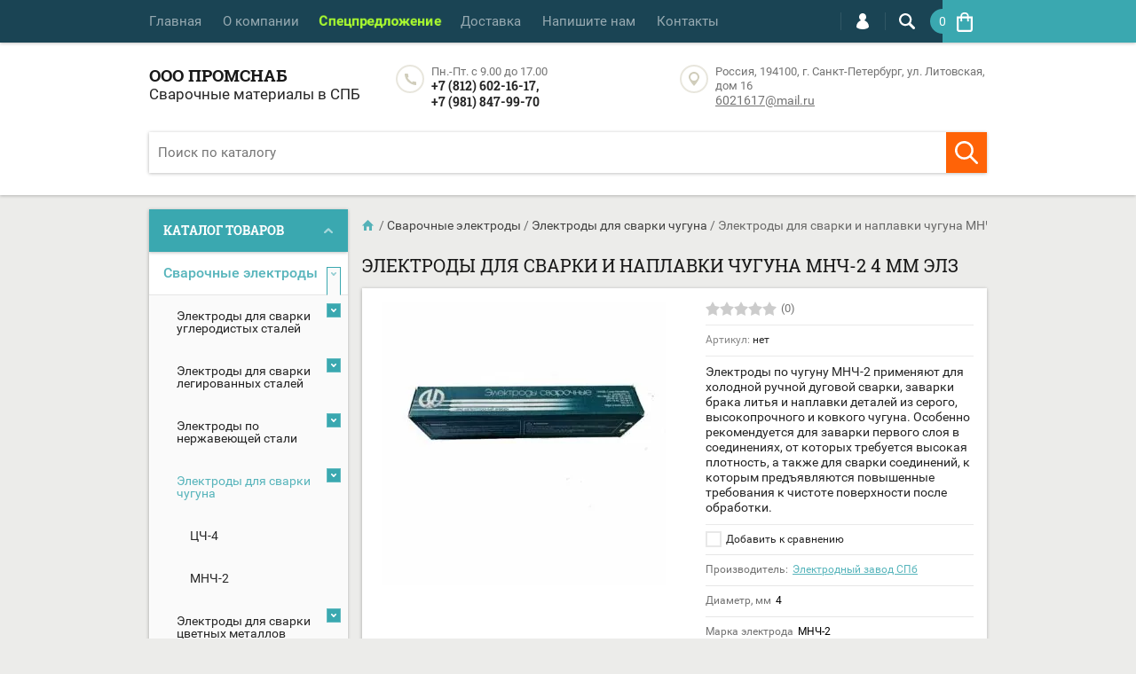

--- FILE ---
content_type: text/html; charset=utf-8
request_url: https://promsnabynt.ru/shop/product/elektrody-dlya-svarki-i-naplavki-chuguna-mnch-2-4-mm-elz
body_size: 23021
content:

	<!doctype html><html lang="ru"><head><meta charset="utf-8"><meta name="robots" content="all"/><title>Электроды для сварки и наплавки чугуна МНЧ-2 4 мм ЭЛЗ</title>
<!-- assets.top -->
<meta property="og:title" content="Электроды для сварки и наплавки чугуна МНЧ-2 4 мм ЭЛЗ">
<meta name="twitter:title" content="Электроды для сварки и наплавки чугуна МНЧ-2 4 мм ЭЛЗ">
<meta property="og:description" content="Электроды для сварки и наплавки чугуна МНЧ-2 4 мм ЭЛЗ">
<meta name="twitter:description" content="Электроды для сварки и наплавки чугуна МНЧ-2 4 мм ЭЛЗ">
<meta property="og:image" content="https://promsnabynt.ru/thumb/2/lfhGh1S3GUcv_3KXAxdqTg/350r350/d/elektrody_elz.jpg">
<meta name="twitter:image" content="https://promsnabynt.ru/thumb/2/lfhGh1S3GUcv_3KXAxdqTg/350r350/d/elektrody_elz.jpg">
<meta property="og:image:type" content="image/jpeg">
<meta property="og:image:width" content="350">
<meta property="og:image:height" content="350">
<meta property="og:type" content="website">
<meta property="og:url" content="https://promsnabynt.ru/shop/product/elektrody-dlya-svarki-i-naplavki-chuguna-mnch-2-4-mm-elz">
<meta property="og:site_name" content="ПРОМСНАБ">
<meta name="twitter:card" content="summary">
<!-- /assets.top -->
<meta name="description" content="Электроды для сварки и наплавки чугуна МНЧ-2 4 мм ЭЛЗ"><meta name="keywords" content="Электроды для сварки и наплавки чугуна МНЧ-2 4 мм ЭЛЗ"><meta name="SKYPE_TOOLBAR" content="SKYPE_TOOLBAR_PARSER_COMPATIBLE"><meta name="viewport" content="width=device-width, initial-scale=1.0, maximum-scale=1.0, user-scalable=no"><meta name="format-detection" content="telephone=no"><meta http-equiv="x-rim-auto-match" content="none"><script src="/g/libs/jquery/1.10.2/jquery.min.js"></script>	<link rel="stylesheet" href="/g/css/styles_articles_tpl.css">
<meta name="cmsmagazine" content="86368d8963b4f0f96b434aafa426cd49" />
<link rel='stylesheet' type='text/css' href='/shared/highslide-4.1.13/highslide.min.css'/>
<script type='text/javascript' src='/shared/highslide-4.1.13/highslide-full.packed.js'></script>
<script type='text/javascript'>
hs.graphicsDir = '/shared/highslide-4.1.13/graphics/';
hs.outlineType = null;
hs.showCredits = false;
hs.lang={cssDirection:'ltr',loadingText:'Загрузка...',loadingTitle:'Кликните чтобы отменить',focusTitle:'Нажмите чтобы перенести вперёд',fullExpandTitle:'Увеличить',fullExpandText:'Полноэкранный',previousText:'Предыдущий',previousTitle:'Назад (стрелка влево)',nextText:'Далее',nextTitle:'Далее (стрелка вправо)',moveTitle:'Передвинуть',moveText:'Передвинуть',closeText:'Закрыть',closeTitle:'Закрыть (Esc)',resizeTitle:'Восстановить размер',playText:'Слайд-шоу',playTitle:'Слайд-шоу (пробел)',pauseText:'Пауза',pauseTitle:'Приостановить слайд-шоу (пробел)',number:'Изображение %1/%2',restoreTitle:'Нажмите чтобы посмотреть картинку, используйте мышь для перетаскивания. Используйте клавиши вперёд и назад'};</script>

            <!-- 46b9544ffa2e5e73c3c971fe2ede35a5 -->
            <script src='/shared/s3/js/lang/ru.js'></script>
            <script src='/shared/s3/js/common.min.js'></script>
        <link rel='stylesheet' type='text/css' href='/shared/s3/css/calendar.css' /><link rel="icon" href="/favicon.ico" type="image/x-icon">

<!--s3_require-->
<link rel="stylesheet" href="/g/basestyle/1.0.1/user/user.css" type="text/css"/>
<link rel="stylesheet" href="/g/basestyle/1.0.1/user/user.red.css" type="text/css"/>
<script type="text/javascript" src="/g/basestyle/1.0.1/user/user.js" async></script>
<!--/s3_require-->

<link rel='stylesheet' type='text/css' href='/t/images/__csspatch/2/patch.css'/>

<!--s3_goal-->
<script src="/g/s3/goal/1.0.0/s3.goal.js"></script>
<script>new s3.Goal({map:{"514301":{"goal_id":"514301","object_id":"9605406","event":"submit","system":"metrika","label":"buy","code":"anketa"},"1266102":{"goal_id":"1266102","object_id":"13052102","event":"submit","system":"metrika","label":"Vopros","code":"anketa"},"1266302":{"goal_id":"1266302","object_id":"13059102","event":"submit","system":"metrika","label":"Napihite","code":"anketa"},"1721109":{"goal_id":"1721109","object_id":"113143509","event":"submit","system":"metrika","label":"personal","code":"anketa"},"1725309":{"goal_id":"1725309","object_id":"113143909","event":"submit","system":"metrika","label":"zvonok","code":"anketa"}}, goals: [], ecommerce:[]});</script>
<!--/s3_goal-->
			
		
		
		
			<link rel="stylesheet" type="text/css" href="/g/shop2v2/default/css/theme.less.css">		
			<script type="text/javascript" src="/g/printme.js"></script>
		<script type="text/javascript" src="/g/shop2v2/default/js/tpl.js"></script>
		<script type="text/javascript" src="/g/shop2v2/default/js/baron.min.js"></script>
		
			<script type="text/javascript" src="/g/shop2v2/default/js/shop2.2.js"></script>
		
	<script type="text/javascript">shop2.init({"productRefs": {"40523886":{"diametr_mm":{"374544309":["45689486"]},"marka_elektroda_812":{"374572709":["45689486"]},"tip_metalla_219":{"374436909":["45689486"]},"tip_pokrytia_850":{"374569309":["45689486"]},"cena_ukazana":{"104948806":["45689486"]}}},"apiHash": {"getPromoProducts":"0ba5316244cee6c7e3bf6ef662f5f2e0","getSearchMatches":"483a429254bff852fe3800aa2a0a04b3","getFolderCustomFields":"6e5119a638404f732e754954d2f97b91","getProductListItem":"043ab08cd757851df4fd735c6a0df2ff","cartAddItem":"753af13747a899a2c93c00c95f147b0f","cartRemoveItem":"785ee6ac030ddd5f5cf4aed6d019e55b","cartUpdate":"d113c6314bec7f0032fa09d67c9db16d","cartRemoveCoupon":"dc66d771405397a3683853a2ccda9363","cartAddCoupon":"5b60f2011e0ea663c5abfb36a08c5320","deliveryCalc":"54b845b0d96947659a233fe27b068b0e","printOrder":"4c29ad062633986764f0b5d733713fc7","cancelOrder":"3533f947e4c2502233b5b424e505a86d","cancelOrderNotify":"fd711b2454a06b5de42aabcd2889c2d1","repeatOrder":"12b2d80f879bdeeb82c6ab2b85ef5a7e","paymentMethods":"ca56024178c87d9613205d6fda4cf362","compare":"9d91e4c9e3954dc2dceec3ce8b93a04d"},"hash": null,"verId": 2264514,"mode": "product","step": "","uri": "/shop","IMAGES_DIR": "/d/","my": {"list_picture_enlarge":true,"accessory":"\u0410\u043a\u0441\u0441\u0435\u0441\u0441\u0443\u0430\u0440\u044b","kit":"\u041d\u0430\u0431\u043e\u0440","recommend":"\u0420\u0435\u043a\u043e\u043c\u0435\u043d\u0434\u0443\u0435\u043c\u044b\u0435","similar":"\u041f\u043e\u0445\u043e\u0436\u0438\u0435","modification":"\u041c\u043e\u0434\u0438\u0444\u0438\u043a\u0430\u0446\u0438\u0438","unique_values":true,"pricelist_options_toggle":true},"shop2_cart_order_payments": 5,"cf_margin_price_enabled": 0,"maps_yandex_key":"","maps_google_key":""});</script>
<style type="text/css">.product-item-thumb {width: 194px;}.product-item-thumb .product-image, .product-item-simple .product-image {height: 300px;width: 194px;}.product-item-thumb .product-amount .amount-title {width: 98px;}.product-item-thumb .product-price {width: 144px;}.shop2-product .product-side-l {width: 320px;}.shop2-product .product-image {height: 450px;width: 320px;}.shop2-product .product-thumbnails li {width: 96px;height: 96px;}</style>
 <link rel="stylesheet" href="/t/v1151/images/theme11/theme.scss.css"><!--[if lt IE 10]><script src="/g/libs/ie9-svg-gradient/0.0.1/ie9-svg-gradient.min.js"></script><script src="/g/libs/jquery-placeholder/2.0.7/jquery.placeholder.min.js"></script><script src="/g/libs/jquery-textshadow/0.0.1/jquery.textshadow.min.js"></script><script src="/g/s3/misc/ie/0.0.1/ie.js"></script><![endif]--><!--[if lt IE 9]><script src="/g/libs/html5shiv/html5.js"></script><![endif]--><link rel="stylesheet" href="/t/v1151/images/animate.css">
<style>
	.anim {
		animation-name: pulse;
		animation-duration: 1.2s;
		animation-iteration-count: infinite;
		color: #ADFF2F !important;
		font-weight: bold;
	}
</style>
<script>
	$(function(){
		$(".menu-top li a:contains('Спецпредложение')").addClass('anim')
	})
</script>
<link rel="stylesheet" href="/t/v1151/images/site.addons.scss.css"></head><body  ><div class="top-line-wr"><div class="top-line-in clear-self "><div class="menu-block-wrapper displayNone"><div class="menu-block-link"></div><div class="menu-block-in"><div class="menu-blocks"><div class="close-btn"></div><nav class="menu-top-wrap"><ul class="menu-top"><li><a href="/" >Главная</a></li><li><a href="/about" >О компании</a></li><li><a href="/nizkiye-tseny-na-svarochnye-elektrody" >Спецпредложение</a></li><li><a href="/dostavka" >Доставка</a></li><li><a href="/mail" >Напишите нам</a></li><li><a href="/address" >Контакты</a></li></ul></nav></div></div></div><div class="search-block-wr"><div class="search-link"></div><div class="search-block-in"><div class="search-block"><div class="search-block-title">Поиск<div class="close-btn"></div></div>    
    
<div class="search-online-store">
    <div class="block-title">Расширенный поиск
        <svg preserveAspectRatio="xMidYMid" width="11" height="7" viewBox="0 0 11 7" class="menu-link-ico-wr">
            <path d="M 2.96 1.29 C 2.96 1.29 5.97 4.11 5.97 4.11 C 5.97 4.11 9.06 1.21 9.06 1.21 C 9.06 1.21 9.06 1.21 9.06 1.21 C 9.26 1.02 9.55 0.91 9.86 0.91 C 10.49 0.91 11.01 1.4 11.01 2 C 11.01 2.3 10.88 2.57 10.68 2.76 C 10.68 2.76 10.69 2.77 10.69 2.77 C 10.69 2.77 6.8 6.42 6.8 6.42 C 6.8 6.42 6.8 6.42 6.8 6.42 C 6.59 6.63 6.3 6.75 5.97 6.75 C 5.97 6.75 5.97 6.75 5.97 6.75 C 5.97 6.75 5.97 6.75 5.97 6.75 C 5.64 6.75 5.35 6.63 5.14 6.42 C 5.14 6.42 5.14 6.42 5.14 6.42 C 5.14 6.42 1.25 2.77 1.25 2.77 C 1.25 2.77 1.25 2.76 1.25 2.76 C 1.06 2.57 0.93 2.3 0.93 2 C 0.93 1.4 1.45 0.91 2.09 0.91 C 2.43 0.91 2.75 1.06 2.96 1.29 Z" class="search-title-arr"/>
        </svg>
    </div>

    <div class="block-body">
        <form class="dropdown" action="/shop/search" enctype="multipart/form-data">
            <input type="hidden" name="sort_by" value="">
            
            

                        <div class="row search_price range_slider_wrapper">
                <div class="row-title">Цена</div>
                <div class="price_range clear-self">
                    <input name="s[price][min]" type="tel" size="5" class="small low" value="0" />
                    <input name="s[price][max]" type="tel" size="5" class="small hight" value="40000" />
                </div>
                <div class="input_range_slider"></div>
            </div>
            
                            <div class="field text">
                    <label class="field-title" for="s[name]">Название:</label><br>
                    <label class="input"><input type="text" name="s[name]" id="s[name]" value=""></label>
                </div>
            
                            <div class="field text">
                    <label class="field-title" for="s[article">Артикул:</label><br>
                    <label class="input"><input type="text" name="s[article]" id="s[article" value=""></label>
                </div>
            
                            <div class="field text">
                    <label class="field-title" for="search_text">Текст:</label><br>
                    <label class="input"><input type="text" name="search_text" id="search_text"  value=""></label>
                </div>
                        
                            <div class="field select">
                    <span class="field-title">Выберите категорию:</span><br>
                    <select name="s[folder_id]" id="s[folder_id]">
                        <option value="">Все</option>
                                                                                                                                        <option value="382458006" >
                                     Сварочные электроды
                                </option>
                                                                                                                <option value="383339406" >
                                    &raquo; Электроды для сварки углеродистых сталей
                                </option>
                                                                                                                <option value="218715486" >
                                    &raquo;&raquo; УОНИ 13/55
                                </option>
                                                                                                                <option value="113730102" >
                                    &raquo;&raquo; УОНИ 13/45
                                </option>
                                                                                                                <option value="113723902" >
                                    &raquo;&raquo; LB 52U / СЭЛБ-52 / ЭЛЗ-52U
                                </option>
                                                                                                                <option value="113701502" >
                                    &raquo;&raquo; АНО
                                </option>
                                                                                                                <option value="113702102" >
                                    &raquo;&raquo; ОЗС
                                </option>
                                                                                                                <option value="113702702" >
                                    &raquo;&raquo; МР-3
                                </option>
                                                                                                                <option value="113721902" >
                                    &raquo;&raquo; ОК 46
                                </option>
                                                                                                                <option value="113729902" >
                                    &raquo;&raquo; МТГ
                                </option>
                                                                                                                <option value="383339806" >
                                    &raquo; Электроды для сварки легированных сталей
                                </option>
                                                                                                                <option value="113728702" >
                                    &raquo;&raquo; ЦЛ-17
                                </option>
                                                                                                                <option value="113728902" >
                                    &raquo;&raquo; Э138
                                </option>
                                                                                                                <option value="113729302" >
                                    &raquo;&raquo; 48ХН-2
                                </option>
                                                                                                                <option value="113729502" >
                                    &raquo;&raquo; НИАТ-3М
                                </option>
                                                                                                                <option value="113729702" >
                                    &raquo;&raquo; ЭЛЗ-74.70
                                </option>
                                                                                                                <option value="383340006" >
                                    &raquo; Электроды по нержавеющей стали
                                </option>
                                                                                                                <option value="113726902" >
                                    &raquo;&raquo; АНЖР-2
                                </option>
                                                                                                                <option value="113727102" >
                                    &raquo;&raquo; НЖ-13
                                </option>
                                                                                                                <option value="113727302" >
                                    &raquo;&raquo; ЭА
                                </option>
                                                                                                                <option value="113727502" >
                                    &raquo;&raquo; ОЗЛ
                                </option>
                                                                                                                <option value="113727702" >
                                    &raquo;&raquo; ОК 61.30 / E308L-17
                                </option>
                                                                                                                <option value="113727902" >
                                    &raquo;&raquo; ЦЛ
                                </option>
                                                                                                                <option value="113728102" >
                                    &raquo;&raquo; ЦТ
                                </option>
                                                                                                                <option value="113728502" >
                                    &raquo;&raquo; НИИ-48Г
                                </option>
                                                                                                                <option value="382458406" >
                                    &raquo; Электроды для сварки чугуна
                                </option>
                                                                                                                <option value="113716902" >
                                    &raquo;&raquo; ЦЧ-4
                                </option>
                                                                                                                <option value="113717102" >
                                    &raquo;&raquo; МНЧ-2
                                </option>
                                                                                                                <option value="5668686" >
                                    &raquo; Электроды для сварки цветных металлов
                                </option>
                                                                                                                <option value="382461406" >
                                    &raquo;&raquo; для алюминия
                                </option>
                                                                                                                <option value="113922502" >
                                    &raquo;&raquo;&raquo; ОЗА
                                </option>
                                                                                                                <option value="113922702" >
                                    &raquo;&raquo;&raquo; ОЗАНА
                                </option>
                                                                                                                <option value="5669486" >
                                    &raquo;&raquo; для бронзы
                                </option>
                                                                                                                <option value="113923502" >
                                    &raquo;&raquo;&raquo; ЛПИ-73
                                </option>
                                                                                                                <option value="5670086" >
                                    &raquo;&raquo; для меди
                                </option>
                                                                                                                <option value="113946702" >
                                    &raquo;&raquo;&raquo; КОМСОМОЛЕЦ-100
                                </option>
                                                                                                                <option value="79493904" >
                                    &raquo; Электроды для наплавки
                                </option>
                                                                                                                <option value="382466206" >
                                     Угольные электроды
                                </option>
                                                                                                                <option value="218335886" >
                                    &raquo; Круглые омедненные
                                </option>
                                                                                                                <option value="218336086" >
                                    &raquo; Плоские омедненные
                                </option>
                                                                                                                <option value="218336286" >
                                    &raquo; Полые омедненные
                                </option>
                                                                                                                <option value="218336486" >
                                    &raquo; Бесконечные омедненные
                                </option>
                                                                                                                <option value="382466606" >
                                     Сварочная проволока
                                </option>
                                                                                                                <option value="429552709" >
                                     Инверторные сварочные аппараты
                                </option>
                                                                                                                <option value="432190109" >
                                    &raquo; Сварочные инверторы MMA
                                </option>
                                                                                                                <option value="432205509" >
                                    &raquo; Сварочные полуавтоматы MIG
                                </option>
                                                                                                                <option value="432190309" >
                                    &raquo; Сварочные инверторы TIG
                                </option>
                                                                                                                <option value="467300309" >
                                     Аппараты плазменной резки
                                </option>
                                                                        </select>
                </div>

                <div id="shop2_search_custom_fields"></div>
            
                        
                            <div class="field select">
                    <span class="field-title">Производитель:</span><br>
                    <select name="s[vendor_id]">
                        <option value="">Все</option>          
                                                    <option value="32152886" >СпецЭлектрод</option>
                                                    <option value="22413806" >ESAB</option>
                                                    <option value="22414006" >Электродный завод СПб</option>
                                                    <option value="22415006" >KOBELKO (Япония)</option>
                                                    <option value="546486" >РИМЕТАЛК</option>
                                                    <option value="25223286" >ChangZheng</option>
                                                    <option value="37153106" >TCWM, Китай</option>
                                                    <option value="72202909" >Сварог</option>
                                                    <option value="22414206" >ЛЭЗ</option>
                                            </select>
                </div>
            
                            <div class="field select">
                    <span class="field-title">Новинка:</span><br>
                    <select name="s[new]">
                        <option value="">Все</option>
                        <option value="1">да</option>
                        <option value="0">нет</option>
                    </select>
                </div>
            
                            <div class="field select">
                    <span class="field-title">Спецпредложение:</span><br>
                    <select name="s[special]">
                        <option value="">Все</option>
                        <option value="1">да</option>
                        <option value="0">нет</option>
                    </select>
                </div>
            
                            <div class="field select">
                    <span class="field-title">Результатов на странице:</span>
                    <select name="s[products_per_page]">
                                                                                                        <option value="5">5</option>
                                                                                <option value="20">20</option>
                                                                                <option value="35">35</option>
                                                                                <option value="50">50</option>
                                                                                <option value="65">65</option>
                                                                                <option value="80">80</option>
                                                                                <option value="95">95</option>
                                            </select>
                </div>
            
            <div class="submit">
                <button type="submit" class="search-btn btn-variant1">Найти</button>
            </div>
        <re-captcha data-captcha="recaptcha"
     data-name="captcha"
     data-sitekey="6LcYvrMcAAAAAKyGWWuW4bP1De41Cn7t3mIjHyNN"
     data-lang="ru"
     data-rsize="invisible"
     data-type="image"
     data-theme="light"></re-captcha></form>
    </div>
</div><!-- Search Form --></div></div></div><div class="login-block-wr"><div class="login-link"></div><div class="login-block-in"><div class="block-user">
	<div class="block-title">Вход / Регистрация		<div class="close-btn">
			<svg preserveAspectRatio="xMidYMid" width="12" height="12" viewBox="0 0 12 12" class="menu-link-ico-wr">
				<path d="M 11.69 1.81 C 11.69 1.81 7.5 6 7.5 6 C 7.5 6 11.69 10.19 11.69 10.19 C 11.69 10.19 11.69 10.19 11.69 10.19 C 11.88 10.38 12 10.65 12 10.94 C 12 11.53 11.53 12 10.94 12 C 10.65 12 10.38 11.88 10.19 11.69 C 10.19 11.69 10.19 11.69 10.19 11.69 C 10.19 11.69 6 7.5 6 7.5 C 6 7.5 1.81 11.69 1.81 11.69 C 1.81 11.69 1.81 11.69 1.81 11.69 C 1.62 11.88 1.35 12 1.06 12 C 0.47 12 0 11.53 0 10.94 C 0 10.65 0.12 10.38 0.31 10.19 C 0.31 10.19 0.31 10.19 0.31 10.19 C 0.31 10.19 4.5 6 4.5 6 C 4.5 6 0.31 1.81 0.31 1.81 C 0.31 1.81 0.31 1.81 0.31 1.81 C 0.12 1.61 0 1.35 0 1.06 C 0 0.47 0.47 0 1.06 0 C 1.35 0 1.62 0.12 1.81 0.31 C 1.81 0.31 1.81 0.31 1.81 0.31 C 1.81 0.31 6 4.5 6 4.5 C 6 4.5 10.19 0.31 10.19 0.31 C 10.19 0.31 10.19 0.31 10.19 0.31 C 10.38 0.12 10.65 0 10.94 0 C 11.53 0 12 0.47 12 1.06 C 12 1.35 11.88 1.61 11.69 1.81 C 11.69 1.81 11.69 1.81 11.69 1.81 Z" class="close-ico"/>
			</svg>
		</div>
	</div>
	<div class="block-body">
					<form method="post" action="/users">
				<input type="hidden" name="mode" value="login">
				<div class="field name">
					<label class="input"><input type="text" name="login" id="login" tabindex="1" onBlur="this.placeholder=this.placeholder==''?'Логин':this.placeholder" onFocus="this.placeholder=this.placeholder=='Логин'?'':this.placeholder;" placeholder="Логин"></label>
				</div>
				<div class="field password clear-self">
					<label class="input"><input type="password" name="password" id="password" tabindex="2" onBlur="this.placeholder=this.placeholder==''?'Пароль':this.placeholder" onFocus="this.placeholder=this.placeholder=='Пароль'?'':this.placeholder;" placeholder="Пароль"></label>
				</div>
				<div class="field links clear-self">
					<a href="/users/forgot_password" class="forgot">Забыли пароль?</a>
					<button type="submit" class="btn-variant1">Войти</button>
				</div>
				<a href="/users/register" class="register white-btn">Регистрация</a>
			<re-captcha data-captcha="recaptcha"
     data-name="captcha"
     data-sitekey="6LcYvrMcAAAAAKyGWWuW4bP1De41Cn7t3mIjHyNN"
     data-lang="ru"
     data-rsize="invisible"
     data-type="image"
     data-theme="light"></re-captcha></form>
			</div>
</div></div></div><div id="shop2-cart-preview" class="cart-wr">
	<div class="cart-in">
		<div class="cart-in2">
			<div class="cart-btn">
				<svg preserveAspectRatio="xMidYMid" width="18" height="23" viewBox="0 0 18 23" class="menu-link-ico-wr">
					<path d="M 15.29 23 C 15.29 23 2.6 23 2.6 23 C 1.18 23 0.01 21.81 0.01 20.36 C 0.01 20.36 0.01 5.44 0.01 5.44 C 0.01 5.44 4.29 5.44 4.29 5.44 C 4.29 5.44 4.29 4.81 4.29 4.81 C 4.29 2.62 6.38 0.85 8.95 0.85 C 11.52 0.85 13.6 2.62 13.6 4.81 C 13.6 4.81 13.6 5.44 13.6 5.44 C 13.6 5.44 17.89 5.44 17.89 5.44 C 17.89 5.44 17.89 20.36 17.89 20.36 C 17.89 21.81 16.72 23 15.29 23 Z M 11.85 4.81 C 11.85 3.63 10.52 2.63 8.95 2.63 C 7.38 2.63 6.05 3.63 6.05 4.81 C 6.05 4.81 6.05 5.44 6.05 5.44 C 6.05 5.44 11.85 5.44 11.85 5.44 C 11.85 5.44 11.85 4.81 11.85 4.81 Z M 15.65 7.72 C 15.65 7.72 13.6 7.72 13.6 7.72 C 13.6 7.72 13.6 9.45 13.6 9.45 C 13.75 9.64 13.84 9.86 13.84 10.11 C 13.84 10.74 13.34 11.25 12.73 11.25 C 12.11 11.25 11.62 10.74 11.62 10.11 C 11.62 9.86 11.71 9.64 11.85 9.45 C 11.85 9.45 11.85 7.72 11.85 7.72 C 11.85 7.72 6.05 7.72 6.05 7.72 C 6.05 7.72 6.05 9.45 6.05 9.45 C 6.19 9.64 6.28 9.86 6.28 10.11 C 6.28 10.74 5.78 11.25 5.17 11.25 C 4.56 11.25 4.06 10.74 4.06 10.11 C 4.06 9.86 4.15 9.64 4.29 9.45 C 4.29 9.45 4.29 7.72 4.29 7.72 C 4.29 7.72 2.25 7.72 2.25 7.72 C 2.25 7.72 2.25 20.36 2.25 20.36 C 2.25 20.56 2.41 20.72 2.6 20.72 C 2.6 20.72 15.29 20.72 15.29 20.72 C 15.49 20.72 15.65 20.56 15.65 20.36 C 15.65 20.36 15.65 7.72 15.65 7.72 Z" class="cart-ico"/>
				</svg>
																<span class="cart-total">0</span>
			</div>
			<div class="cart-block">
				<div class="cart-block-title">Корзина 
					<div class="close-btn">
						<svg preserveAspectRatio="xMidYMid" width="12" height="12" viewBox="0 0 12 12" class="menu-link-ico-wr">
							<path d="M 11.69 1.81 C 11.69 1.81 7.5 6 7.5 6 C 7.5 6 11.69 10.19 11.69 10.19 C 11.69 10.19 11.69 10.19 11.69 10.19 C 11.88 10.38 12 10.65 12 10.94 C 12 11.53 11.53 12 10.94 12 C 10.65 12 10.38 11.88 10.19 11.69 C 10.19 11.69 10.19 11.69 10.19 11.69 C 10.19 11.69 6 7.5 6 7.5 C 6 7.5 1.81 11.69 1.81 11.69 C 1.81 11.69 1.81 11.69 1.81 11.69 C 1.62 11.88 1.35 12 1.06 12 C 0.47 12 0 11.53 0 10.94 C 0 10.65 0.12 10.38 0.31 10.19 C 0.31 10.19 0.31 10.19 0.31 10.19 C 0.31 10.19 4.5 6 4.5 6 C 4.5 6 0.31 1.81 0.31 1.81 C 0.31 1.81 0.31 1.81 0.31 1.81 C 0.12 1.61 0 1.35 0 1.06 C 0 0.47 0.47 0 1.06 0 C 1.35 0 1.62 0.12 1.81 0.31 C 1.81 0.31 1.81 0.31 1.81 0.31 C 1.81 0.31 6 4.5 6 4.5 C 6 4.5 10.19 0.31 10.19 0.31 C 10.19 0.31 10.19 0.31 10.19 0.31 C 10.38 0.12 10.65 0 10.94 0 C 11.53 0 12 0.47 12 1.06 C 12 1.35 11.88 1.61 11.69 1.81 C 11.69 1.81 11.69 1.81 11.69 1.81 Z" class="close-ico"/>
						</svg>
					</div>
				</div>
				<div class="cart-total-amount buyLength"><span class="title">Товаров:</span> 0 <span>шт.</span></div>
				<div class="cart-total-amount preorderLength"><span class="title">Предзаказ:</span> 0 <span>шт.</span></div>
				<div class="cart-total-sum"><span class="title">На сумму</span> 0 <span>руб.</span></div>
				<a href="/shop/cart" class="cart-link btn-variant1"><span>Оформить заказ</span></a>
			</div>
		</div>
	</div>
</div><!-- Cart Preview --></div></div><div class="site-wrapper"><header role="banner" class="site-header"><div class="site-header-in clear-self"><div class="comapny-block"><div class="comapany-name-wr"><div class="comapany-name"><a href="http://promsnabynt.ru"  title="На главную страницу">ООО ПРОМСНАБ</a></div><div class="company-activity">Сварочные материалы в СПБ</div></div></div><div class="company-contacts"><div class="top-phone-wr"><div class="contacts-ico"></div><div class="work-time">Пн.-Пт. c 9.00 до 17.00</div><div class="top-phone"><div><a href="tel:+7 (812) 602-16-17">+7 (812) 602-16-17,</a></div>&nbsp;&nbsp;<div><a href="tel:+7 (981) 847-99-70">+7 (981) 847-99-70</a></div>&nbsp;&nbsp;</div></div><div class="top-address"><div class="contacts-ico"></div><div class="top-address-in">Россия, 194100, г. Санкт-Петербург, ул. Литовская, дом 16<a class="mail" href="mailto:6021617@mail.ru">6021617@mail.ru</a></div></div></div></div><div class="search_new"><script>
	var shop2SmartSearchSettings = {
		shop2_currency: 'руб.'
	}
</script>


<div id="search-app" class="hide_search_popup site-search-form" v-on-clickaway="resetData">
	
	
	<script>
		$(function(){
			$.ajax({
			    url: "/-/x-api/v1/public/?method=shop2/getProductsBySearchMatches",
			    dataType: "JSON",
			    data: {
			        param: {
			            s: {
			                price: {
			                    min: 0
			                }
			            }
			        }
			    },
			    success: (response) => {
			        if (response.result.success) {
			            allProductsAmount = response.result.found;
			            $('.search-block__form .search-block__input').attr("placeholder", "Поиск среди " + allProductsAmount + " товаров");
			        }
			    }
			});
		});
	</script>

	<form action="/shop/search" enctype="multipart/form-data" id="smart-search-block" class="search__form text_search wm-search-inner">
		<input type="hidden" name="gr_smart_search" value="1">
		<input autocomplete="off" placeholder="Поиск по каталогу"  v-model="search_query" v-on:keyup="searchStart" type="text" name="search_text" class="search-text search-block__input search-text wm-input-default" id="shop2-name">
		<button class="search-block__btn search-but search-but wm-input-default" title="Поиск">
			<svg xmlns="http://www.w3.org/2000/svg" version="1.1" xmlns:xlink="http://www.w3.org/1999/xlink" width="512" height="512" x="0" y="0" viewBox="0 0 461.516 461.516" style="enable-background:new 0 0 512 512" xml:space="preserve" class=""><g><path d="M185.746 371.332a185.294 185.294 0 0 0 113.866-39.11L422.39 455c9.172 8.858 23.787 8.604 32.645-.568 8.641-8.947 8.641-23.131 0-32.077L332.257 299.577c62.899-80.968 48.252-197.595-32.716-260.494S101.947-9.169 39.048 71.799-9.204 269.394 71.764 332.293a185.64 185.64 0 0 0 113.982 39.039zM87.095 87.059c54.484-54.485 142.82-54.486 197.305-.002s54.486 142.82.002 197.305-142.82 54.486-197.305.002l-.002-.002c-54.484-54.087-54.805-142.101-.718-196.585l.718-.718z" fill="#ffffff" opacity="1" data-original="#000000"></path></g></svg>
		</button>
	<re-captcha data-captcha="recaptcha"
     data-name="captcha"
     data-sitekey="6LcYvrMcAAAAAKyGWWuW4bP1De41Cn7t3mIjHyNN"
     data-lang="ru"
     data-rsize="invisible"
     data-type="image"
     data-theme="light"></re-captcha></form>
	<div id="search-result" class="custom-scroll scroll-width-thin scroll" v-if="(foundsProduct + foundsFolders + foundsVendors) > 0" v-cloak>
		<div class="wr_serch">
			<div class="search-result-top">
				<div class="search-result-left" v-if="foundsProduct > 0">
					<div class="result-products">
						<div class="products-search-title">Товары <span>{{foundsProduct}}</span></div>
						<div class="product-items">
							<div class="product-item" v-for='product in products'>
								<a v-bind:href="'/'+product.alias"></a>
								<div class="product-image" v-if="product.image_url">
									<a v-bind:href="'/'+product.alias">
										<img v-bind:src="product.image_url" v-bind:alt="product.name" v-bind:title="product.name">
									</a>
								</div>
								
								<div class="product-image no-image" v-else>
									<a v-bind:href="'/'+product.alias"></a>
								</div>
								
								<div class="product-text">
									<div class="product-name"><a v-bind:href="'/'+product.alias">{{product.name}}</a></div>
									<div class="product-text-price">
										<div class="price-old" v-if="product.price_old > 0"><strong>{{product.price_old}}</strong> <span>{{shop2SmartSearchSettings.shop2_currency}}</span></div>
										<div class="price"><strong>{{product.price}}</strong> <span>{{shop2SmartSearchSettings.shop2_currency}}</span></div>
									</div>
								</div>
							</div>
						</div>
					</div>
				</div>
				<div class="search-result-right" style="display: none;" v-if="foundsFolders > 0 || foundsVendors > 0">
					<div class="result-folders" v-if="foundsFolders > 0">
						<div class="folders-search-title">Категории <span>{{foundsFolders}}</span></div>
						<div class="folder-items">
							<div class="folder-item" v-for="folder in foldersSearch">
								<a v-bind:href="'/'+folder.alias" class="found-folder"><span>{{folder.folder_name}}</span></a>
							</div>
						</div>
					</div>
				</div>
			</div>
			<div class="search-result-bottom">
				<span class="search-result-btn"><span>Все результаты</span></span>
			</div>
		</div>
	</div>
</div>



<script> 
var shop2SmartSearch = {
		folders: [{"folder_id":"381230206","folder_name":"","tree_id":"152605806","_left":"1","_right":"118","_level":"0","hidden":"0","items":"0","alias":"shop\/folder\/381230206","page_url":"\/shop","exporter:share\/yandex_market":1,"exporter:folders:share\/yandex_market":0,"exporter:share\/yandex_products":1},{"folder_id":"382458006","folder_name":"\u0421\u0432\u0430\u0440\u043e\u0447\u043d\u044b\u0435 \u044d\u043b\u0435\u043a\u0442\u0440\u043e\u0434\u044b","tree_id":"152605806","_left":"2","_right":"91","_level":"1","hidden":"0","items":"0","alias":"shop\/folder\/svarochnyye-elektrody","page_url":"\/shop","exporter:share\/yandex_market":1,"exporter:folders:share\/yandex_market":"0"},{"folder_id":"383339406","folder_name":"\u042d\u043b\u0435\u043a\u0442\u0440\u043e\u0434\u044b \u0434\u043b\u044f \u0441\u0432\u0430\u0440\u043a\u0438 \u0443\u0433\u043b\u0435\u0440\u043e\u0434\u0438\u0441\u0442\u044b\u0445 \u0441\u0442\u0430\u043b\u0435\u0439","tree_id":"152605806","_left":"3","_right":"26","_level":"2","hidden":"0","items":"0","alias":"shop\/folder\/elektrody-dlya-svarki-uglerodistykh-i-nizkolegirovannykh-staley","page_url":"\/shop","exporter:share\/yandex_market":1,"exporter:folders:share\/yandex_market":"0"},{"folder_id":"218715486","folder_name":"\u0423\u041e\u041d\u0418 13\/55","tree_id":"152605806","_left":"4","_right":"5","_level":"3","hidden":"0","items":"0","alias":"shop\/folder\/uonii-13-55","page_url":"\/shop","exporter:share\/yandex_market":false,"exporter:folders:share\/yandex_market":"0"},{"folder_id":"113730102","folder_name":"\u0423\u041e\u041d\u0418 13\/45","tree_id":"152605806","_left":"6","_right":"7","_level":"3","hidden":"0","items":"0","alias":"shop\/folder\/uoni-13-45","page_url":"\/shop","exporter:share\/yandex_market":false,"exporter:folders:share\/yandex_market":"0"},{"folder_id":"113723902","folder_name":"LB 52U \/ \u0421\u042d\u041b\u0411-52 \/ \u042d\u041b\u0417-52U","tree_id":"152605806","_left":"8","_right":"9","_level":"3","hidden":"0","items":"0","alias":"shop\/folder\/lb-52u","page_url":"\/shop","exporter:share\/yandex_market":false,"exporter:folders:share\/yandex_market":"0"},{"folder_id":"113701502","folder_name":"\u0410\u041d\u041e","tree_id":"152605806","_left":"10","_right":"15","_level":"3","hidden":"0","items":"0","alias":"shop\/folder\/ano","page_url":"\/shop","exporter:share\/yandex_market":false,"exporter:folders:share\/yandex_market":"0"},{"folder_id":"113702102","folder_name":"\u041e\u0417\u0421","tree_id":"152605806","_left":"16","_right":"19","_level":"3","hidden":"0","items":"0","alias":"shop\/folder\/ozs","page_url":"\/shop","exporter:share\/yandex_market":false,"exporter:folders:share\/yandex_market":"0"},{"folder_id":"113702702","folder_name":"\u041c\u0420-3","tree_id":"152605806","_left":"20","_right":"21","_level":"3","hidden":"0","items":"0","alias":"shop\/folder\/mr-3","page_url":"\/shop","exporter:share\/yandex_market":false,"exporter:folders:share\/yandex_market":"0"},{"folder_id":"113721902","folder_name":"\u041e\u041a 46","tree_id":"152605806","_left":"22","_right":"23","_level":"3","hidden":"0","items":"0","alias":"shop\/folder\/ok-46-00","page_url":"\/shop","exporter:share\/yandex_market":false,"exporter:folders:share\/yandex_market":"0"},{"folder_id":"113729902","folder_name":"\u041c\u0422\u0413","tree_id":"152605806","_left":"24","_right":"25","_level":"3","hidden":"0","items":"0","alias":"shop\/folder\/mtg","page_url":"\/shop","exporter:share\/yandex_market":false,"exporter:folders:share\/yandex_market":"0"},{"folder_id":"383339806","folder_name":"\u042d\u043b\u0435\u043a\u0442\u0440\u043e\u0434\u044b \u0434\u043b\u044f \u0441\u0432\u0430\u0440\u043a\u0438 \u043b\u0435\u0433\u0438\u0440\u043e\u0432\u0430\u043d\u043d\u044b\u0445 \u0441\u0442\u0430\u043b\u0435\u0439","tree_id":"152605806","_left":"27","_right":"38","_level":"2","hidden":"0","items":"0","alias":"shop\/folder\/elektrody-dlya-svarki-legirovannykh-staley","page_url":"\/shop","exporter:share\/yandex_market":1,"exporter:folders:share\/yandex_market":"0"},{"folder_id":"113728702","folder_name":"\u0426\u041b-17","tree_id":"152605806","_left":"28","_right":"29","_level":"3","hidden":"0","items":"0","alias":"shop\/folder\/cl-17","page_url":"\/shop","exporter:share\/yandex_market":false,"exporter:folders:share\/yandex_market":"0","exporter:share\/yandex_products":1},{"folder_id":"113728902","folder_name":"\u042d138","tree_id":"152605806","_left":"30","_right":"31","_level":"3","hidden":"0","items":"0","alias":"shop\/folder\/e138","page_url":"\/shop","exporter:share\/yandex_market":false,"exporter:folders:share\/yandex_market":"0","exporter:share\/yandex_products":1},{"folder_id":"113729302","folder_name":"48\u0425\u041d-2","tree_id":"152605806","_left":"32","_right":"33","_level":"3","hidden":"0","items":"0","alias":"shop\/folder\/48hn-2","page_url":"\/shop","exporter:share\/yandex_market":false,"exporter:folders:share\/yandex_market":"0","exporter:share\/yandex_products":1},{"folder_id":"113729502","folder_name":"\u041d\u0418\u0410\u0422-3\u041c","tree_id":"152605806","_left":"34","_right":"35","_level":"3","hidden":"0","items":"0","alias":"shop\/folder\/niat-3m","page_url":"\/shop","exporter:share\/yandex_market":false,"exporter:folders:share\/yandex_market":"0","exporter:share\/yandex_products":1},{"folder_id":"113729702","folder_name":"\u042d\u041b\u0417-74.70","tree_id":"152605806","_left":"36","_right":"37","_level":"3","hidden":"0","items":"0","alias":"shop\/folder\/elz-74-70","page_url":"\/shop","exporter:share\/yandex_market":false,"exporter:folders:share\/yandex_market":"0","exporter:share\/yandex_products":1},{"folder_id":"383340006","folder_name":"\u042d\u043b\u0435\u043a\u0442\u0440\u043e\u0434\u044b \u043f\u043e \u043d\u0435\u0440\u0436\u0430\u0432\u0435\u044e\u0449\u0435\u0439 \u0441\u0442\u0430\u043b\u0438","tree_id":"152605806","_left":"39","_right":"64","_level":"2","hidden":"0","items":"0","alias":"shop\/folder\/elektrody-dlya-svarki-vysokolegirovannykh-staley","page_url":"\/shop","exporter:share\/yandex_market":1,"exporter:folders:share\/yandex_market":"0"},{"folder_id":"113726902","folder_name":"\u0410\u041d\u0416\u0420-2","tree_id":"152605806","_left":"40","_right":"41","_level":"3","hidden":"0","items":"0","alias":"shop\/folder\/anzhr","page_url":"\/shop","exporter:share\/yandex_market":false,"exporter:folders:share\/yandex_market":"0"},{"folder_id":"113727102","folder_name":"\u041d\u0416-13","tree_id":"152605806","_left":"42","_right":"43","_level":"3","hidden":"0","items":"0","alias":"shop\/folder\/nzh-13","page_url":"\/shop","exporter:share\/yandex_market":false,"exporter:folders:share\/yandex_market":"0"},{"folder_id":"113727302","folder_name":"\u042d\u0410","tree_id":"152605806","_left":"44","_right":"45","_level":"3","hidden":"0","items":"0","alias":"shop\/folder\/ea","page_url":"\/shop","exporter:share\/yandex_market":false,"exporter:folders:share\/yandex_market":"0"},{"folder_id":"113727502","folder_name":"\u041e\u0417\u041b","tree_id":"152605806","_left":"46","_right":"47","_level":"3","hidden":"0","items":"0","alias":"shop\/folder\/ozl","page_url":"\/shop","exporter:share\/yandex_market":false,"exporter:folders:share\/yandex_market":"0","exporter:share\/yandex_products":1},{"folder_id":"113727702","folder_name":"\u041e\u041a 61.30 \/ E308L-17","tree_id":"152605806","_left":"48","_right":"49","_level":"3","hidden":"0","items":"0","alias":"shop\/folder\/ok-61-3","page_url":"\/shop","exporter:share\/yandex_market":false,"exporter:folders:share\/yandex_market":"0"},{"folder_id":"113727902","folder_name":"\u0426\u041b","tree_id":"152605806","_left":"50","_right":"51","_level":"3","hidden":"0","items":"0","alias":"shop\/folder\/cl","page_url":"\/shop","exporter:share\/yandex_market":false,"exporter:folders:share\/yandex_market":"0"},{"folder_id":"113728102","folder_name":"\u0426\u0422","tree_id":"152605806","_left":"52","_right":"53","_level":"3","hidden":"0","items":"0","alias":"shop\/folder\/ct","page_url":"\/shop","exporter:share\/yandex_market":false,"exporter:folders:share\/yandex_market":"0"},{"folder_id":"113728502","folder_name":"\u041d\u0418\u0418-48\u0413","tree_id":"152605806","_left":"54","_right":"55","_level":"3","hidden":"0","items":"0","alias":"shop\/folder\/nii-48g","page_url":"\/shop","exporter:share\/yandex_market":false,"exporter:folders:share\/yandex_market":"0","exporter:share\/yandex_products":1},{"folder_id":"382458406","folder_name":"\u042d\u043b\u0435\u043a\u0442\u0440\u043e\u0434\u044b \u0434\u043b\u044f \u0441\u0432\u0430\u0440\u043a\u0438 \u0447\u0443\u0433\u0443\u043d\u0430","tree_id":"152605806","_left":"65","_right":"70","_level":"2","hidden":"0","items":"0","alias":"shop\/folder\/elektrody-dlya-svarki-chuguna","page_url":"\/shop","exporter:share\/yandex_market":1,"exporter:folders:share\/yandex_market":"0"},{"folder_id":"113716902","folder_name":"\u0426\u0427-4","tree_id":"152605806","_left":"66","_right":"67","_level":"3","hidden":"0","items":"0","alias":"shop\/folder\/cch","page_url":"\/shop","exporter:share\/yandex_market":false,"exporter:folders:share\/yandex_market":"0","exporter:share\/yandex_products":1},{"folder_id":"113717102","folder_name":"\u041c\u041d\u0427-2","tree_id":"152605806","_left":"68","_right":"69","_level":"3","hidden":"0","items":"0","alias":"shop\/folder\/mnch","page_url":"\/shop","exporter:share\/yandex_market":false,"exporter:folders:share\/yandex_market":"0"},{"folder_id":"5668686","folder_name":"\u042d\u043b\u0435\u043a\u0442\u0440\u043e\u0434\u044b \u0434\u043b\u044f \u0441\u0432\u0430\u0440\u043a\u0438 \u0446\u0432\u0435\u0442\u043d\u044b\u0445 \u043c\u0435\u0442\u0430\u043b\u043b\u043e\u0432","tree_id":"152605806","_left":"71","_right":"88","_level":"2","hidden":"0","items":"0","alias":"shop\/folder\/elektrody-dlya-svarki-tsvetnykh-metallov","page_url":"\/shop","exporter:share\/yandex_market":1,"exporter:folders:share\/yandex_market":"0"},{"folder_id":"382461406","folder_name":"\u0434\u043b\u044f \u0430\u043b\u044e\u043c\u0438\u043d\u0438\u044f","tree_id":"152605806","_left":"72","_right":"77","_level":"3","hidden":"0","items":"0","alias":"shop\/folder\/elektrody-dlya-svarki-alyuminiya","page_url":"\/shop","exporter:share\/yandex_market":1,"exporter:folders:share\/yandex_market":"0"},{"folder_id":"113922502","folder_name":"\u041e\u0417\u0410","tree_id":"152605806","_left":"73","_right":"74","_level":"4","hidden":"0","items":"0","alias":"shop\/folder\/oza","page_url":"\/shop","exporter:share\/yandex_market":false,"exporter:folders:share\/yandex_market":"0","exporter:share\/yandex_products":1},{"folder_id":"113922702","folder_name":"\u041e\u0417\u0410\u041d\u0410","tree_id":"152605806","_left":"75","_right":"76","_level":"4","hidden":"0","items":"0","alias":"shop\/folder\/ozana","page_url":"\/shop","exporter:share\/yandex_market":false,"exporter:folders:share\/yandex_market":"0","exporter:share\/yandex_products":1},{"folder_id":"5669486","folder_name":"\u0434\u043b\u044f \u0431\u0440\u043e\u043d\u0437\u044b","tree_id":"152605806","_left":"78","_right":"83","_level":"3","hidden":"0","items":"0","alias":"shop\/folder\/dlya-svarki-bronz","page_url":"\/shop","exporter:share\/yandex_market":1,"exporter:folders:share\/yandex_market":"0","exporter:share\/yandex_products":1},{"folder_id":"113923502","folder_name":"\u041b\u041f\u0418-73","tree_id":"152605806","_left":"79","_right":"80","_level":"4","hidden":"0","items":"0","alias":"shop\/folder\/lpi-73","page_url":"\/shop","exporter:share\/yandex_market":false,"exporter:folders:share\/yandex_market":0,"exporter:share\/yandex_products":1},{"folder_id":"5670086","folder_name":"\u0434\u043b\u044f \u043c\u0435\u0434\u0438","tree_id":"152605806","_left":"84","_right":"87","_level":"3","hidden":"0","items":"0","alias":"shop\/folder\/dlya-svarki-medi","page_url":"\/shop","exporter:share\/yandex_market":1,"exporter:folders:share\/yandex_market":"0"},{"folder_id":"113946702","folder_name":"\u041a\u041e\u041c\u0421\u041e\u041c\u041e\u041b\u0415\u0426-100","tree_id":"152605806","_left":"85","_right":"86","_level":"4","hidden":"0","items":"0","alias":"shop\/folder\/komsomolec-100","page_url":"\/shop","exporter:share\/yandex_market":false,"exporter:folders:share\/yandex_market":"0"},{"folder_id":"79493904","folder_name":"\u042d\u043b\u0435\u043a\u0442\u0440\u043e\u0434\u044b \u0434\u043b\u044f \u043d\u0430\u043f\u043b\u0430\u0432\u043a\u0438","tree_id":"152605806","_left":"89","_right":"90","_level":"2","hidden":"0","items":"0","alias":"shop\/folder\/elektrody-dlya-naplavki","page_url":"\/shop","exporter:share\/yandex_market":false,"exporter:folders:share\/yandex_market":"0"},{"folder_id":"382466206","folder_name":"\u0423\u0433\u043e\u043b\u044c\u043d\u044b\u0435 \u044d\u043b\u0435\u043a\u0442\u0440\u043e\u0434\u044b","tree_id":"152605806","_left":"92","_right":"101","_level":"1","hidden":"0","items":"0","alias":"shop\/folder\/ugolnyye-elektrody","page_url":"\/shop","exporter:share\/yandex_market":1,"exporter:folders:share\/yandex_market":"0"},{"folder_id":"218335886","folder_name":"\u041a\u0440\u0443\u0433\u043b\u044b\u0435 \u043e\u043c\u0435\u0434\u043d\u0435\u043d\u043d\u044b\u0435","tree_id":"152605806","_left":"93","_right":"94","_level":"2","hidden":"0","items":"0","alias":"shop\/folder\/kruglye-omednennye","page_url":"\/shop","exporter:share\/yandex_market":1,"exporter:folders:share\/yandex_market":"0"},{"folder_id":"218336086","folder_name":"\u041f\u043b\u043e\u0441\u043a\u0438\u0435 \u043e\u043c\u0435\u0434\u043d\u0435\u043d\u043d\u044b\u0435","tree_id":"152605806","_left":"95","_right":"96","_level":"2","hidden":"0","items":"0","alias":"shop\/folder\/ploskie-omednennye","page_url":"\/shop","exporter:share\/yandex_market":1,"exporter:folders:share\/yandex_market":"0"},{"folder_id":"218336286","folder_name":"\u041f\u043e\u043b\u044b\u0435 \u043e\u043c\u0435\u0434\u043d\u0435\u043d\u043d\u044b\u0435","tree_id":"152605806","_left":"97","_right":"98","_level":"2","hidden":"0","items":"0","alias":"shop\/folder\/polye-omednennye","page_url":"\/shop","exporter:share\/yandex_market":1,"exporter:folders:share\/yandex_market":"0"},{"folder_id":"218336486","folder_name":"\u0411\u0435\u0441\u043a\u043e\u043d\u0435\u0447\u043d\u044b\u0435 \u043e\u043c\u0435\u0434\u043d\u0435\u043d\u043d\u044b\u0435","tree_id":"152605806","_left":"99","_right":"100","_level":"2","hidden":"0","items":"0","alias":"shop\/folder\/beskonechnye-omednennye","page_url":"\/shop","exporter:share\/yandex_market":1,"exporter:folders:share\/yandex_market":"0"},{"folder_id":"382466606","folder_name":"\u0421\u0432\u0430\u0440\u043e\u0447\u043d\u0430\u044f \u043f\u0440\u043e\u0432\u043e\u043b\u043e\u043a\u0430","tree_id":"152605806","_left":"102","_right":"103","_level":"1","hidden":"0","items":"0","alias":"shop\/folder\/svarochnaya-provoloka","page_url":"\/shop","exporter:share\/yandex_market":1,"exporter:folders:share\/yandex_market":"0"},{"folder_id":"429552709","folder_name":"\u0418\u043d\u0432\u0435\u0440\u0442\u043e\u0440\u043d\u044b\u0435 \u0441\u0432\u0430\u0440\u043e\u0447\u043d\u044b\u0435 \u0430\u043f\u043f\u0430\u0440\u0430\u0442\u044b","tree_id":"152605806","_left":"108","_right":"115","_level":"1","hidden":"0","items":"0","alias":"shop\/folder\/invertornye-svarochnye-apparaty-i-apparaty-plazmennoj-rezki","page_url":"\/shop","exporter:share\/yandex_market":false,"exporter:folders:share\/yandex_market":"","exporter:share\/yandex_products":1},{"folder_id":"432190109","folder_name":"\u0421\u0432\u0430\u0440\u043e\u0447\u043d\u044b\u0435 \u0438\u043d\u0432\u0435\u0440\u0442\u043e\u0440\u044b MMA","tree_id":"152605806","_left":"109","_right":"110","_level":"2","hidden":"0","items":"0","alias":"shop\/folder\/svarochnyj-invertor-mma","page_url":"\/shop","exporter:share\/yandex_market":false,"exporter:folders:share\/yandex_market":"0","exporter:share\/yandex_products":1},{"folder_id":"432205509","folder_name":"\u0421\u0432\u0430\u0440\u043e\u0447\u043d\u044b\u0435 \u043f\u043e\u043b\u0443\u0430\u0432\u0442\u043e\u043c\u0430\u0442\u044b MIG","tree_id":"152605806","_left":"111","_right":"112","_level":"2","hidden":"0","items":"0","alias":"shop\/folder\/svarochnyj-invertor-mig","page_url":"\/shop","exporter:share\/yandex_market":false,"exporter:folders:share\/yandex_market":"0","exporter:share\/yandex_products":1},{"folder_id":"432190309","folder_name":"\u0421\u0432\u0430\u0440\u043e\u0447\u043d\u044b\u0435 \u0438\u043d\u0432\u0435\u0440\u0442\u043e\u0440\u044b TIG","tree_id":"152605806","_left":"113","_right":"114","_level":"2","hidden":"0","items":"0","alias":"shop\/folder\/svarochnyj-invertor-tig","page_url":"\/shop","exporter:share\/yandex_market":false,"exporter:folders:share\/yandex_market":"0","exporter:share\/yandex_products":1},{"folder_id":"467300309","folder_name":"\u0410\u043f\u043f\u0430\u0440\u0430\u0442\u044b \u043f\u043b\u0430\u0437\u043c\u0435\u043d\u043d\u043e\u0439 \u0440\u0435\u0437\u043a\u0438","tree_id":"152605806","_left":"116","_right":"117","_level":"1","hidden":"0","items":"0","alias":"shop\/folder\/apparaty-plazmennoj-rezki","page_url":"\/shop","exporter:share\/yandex_market":false,"exporter:folders:share\/yandex_market":"0","exporter:share\/yandex_products":1}],
		vendors: [{"vendor_id":"32152886","image_id":"0","filename":null,"name":"\u0421\u043f\u0435\u0446\u042d\u043b\u0435\u043a\u0442\u0440\u043e\u0434","alias":"\/shop\/vendor\/specelektrod","page_url":"\/shop"},{"vendor_id":"22413806","image_id":"0","filename":null,"name":"ESAB","alias":"\/shop\/vendor\/esab","page_url":"\/shop"},{"vendor_id":"22414006","image_id":"0","filename":null,"name":"\u042d\u043b\u0435\u043a\u0442\u0440\u043e\u0434\u043d\u044b\u0439 \u0437\u0430\u0432\u043e\u0434 \u0421\u041f\u0431","alias":"\/shop\/vendor\/elektrodnyy-zavod","page_url":"\/shop"},{"vendor_id":"22415006","image_id":"0","filename":null,"name":"KOBELKO (\u042f\u043f\u043e\u043d\u0438\u044f)","alias":"\/shop\/vendor\/kobelko-yaponiya","page_url":"\/shop"},{"vendor_id":"546486","image_id":"0","filename":null,"name":"\u0420\u0418\u041c\u0415\u0422\u0410\u041b\u041a","alias":"\/shop\/vendor\/spetselektrod","page_url":"\/shop"},{"vendor_id":"25223286","image_id":"0","filename":null,"name":"ChangZheng","alias":"\/shop\/vendor\/changzheng","page_url":"\/shop"},{"vendor_id":"37153106","image_id":"0","filename":null,"name":"TCWM, \u041a\u0438\u0442\u0430\u0439","alias":"\/shop\/vendor\/tcwm-kitaj","page_url":"\/shop"},{"vendor_id":"72202909","image_id":"0","filename":null,"name":"\u0421\u0432\u0430\u0440\u043e\u0433","alias":"\/shop\/vendor\/svarog","page_url":"\/shop"},{"vendor_id":"22414206","image_id":"0","filename":null,"name":"\u041b\u042d\u0417","alias":"\/shop\/vendor\/lez","page_url":"\/shop"}],
		img_width: 3000,
		img_height: 3000,
		limit_products: 10
}
</script>
<script src="/g/libs/vue/2.4.3/vue.min.js"></script>
<script src="/g/libs/ba_throttle_debounce/js/jquery.ba_throttle_debounce.min.js"></script>
<script src="/g/libs/vue_clickaway/js/vue_clickaway.min.js"></script>
<script src="/g/templates/shop2/2.110.2/photo-products/js/smart_search/m.smart_search.js"></script></div></header> <!-- .site-header --><div class="site-container "><aside role="complementary" class="site-sidebar left" ><div class="site-sidebar-left-blocks"><nav class="folders-block-wr opened"><div class="folders-block-title-btn">Каталог товаров</div><div class="folders-block-in"><div class="folders-block"><div class="folders-block-title">Каталог товаров<div class="close-btn"></div></div><ul class="folders-left"><li class="opened"><a href="/shop/folder/svarochnyye-elektrody" ><span>Сварочные электроды</span></a><ul class="level-2"><li><a href="/shop/folder/elektrody-dlya-svarki-uglerodistykh-i-nizkolegirovannykh-staley" ><span>Электроды для сварки углеродистых сталей</span></a><ul class="level-3"><li><a href="/shop/folder/uonii-13-55" ><span>УОНИ 13/55</span></a></li><li><a href="/shop/folder/uoni-13-45" ><span>УОНИ 13/45</span></a></li><li><a href="/shop/folder/lb-52u" ><span>LB 52U / СЭЛБ-52 / ЭЛЗ-52U</span></a></li><li><a href="/shop/folder/ano" ><span>АНО</span></a></li><li><a href="/shop/folder/ozs" ><span>ОЗС</span></a></li><li><a href="/shop/folder/mr-3" ><span>МР-3</span></a></li><li><a href="/shop/folder/ok-46-00" ><span>ОК 46</span></a></li><li><a href="/shop/folder/mtg" ><span>МТГ</span></a></li></ul></li><li><a href="/shop/folder/elektrody-dlya-svarki-legirovannykh-staley" ><span>Электроды для сварки легированных сталей</span></a><ul class="level-3"><li><a href="/shop/folder/cl-17" ><span>ЦЛ-17</span></a></li><li><a href="/shop/folder/e138" ><span>Э138</span></a></li><li><a href="/shop/folder/48hn-2" ><span>48ХН-2</span></a></li><li><a href="/shop/folder/niat-3m" ><span>НИАТ-3М</span></a></li><li><a href="/shop/folder/elz-74-70" ><span>ЭЛЗ-74.70</span></a></li></ul></li><li><a href="/shop/folder/elektrody-dlya-svarki-vysokolegirovannykh-staley" ><span>Электроды по нержавеющей стали</span></a><ul class="level-3"><li><a href="/shop/folder/anzhr" ><span>АНЖР-2</span></a></li><li><a href="/shop/folder/nzh-13" ><span>НЖ-13</span></a></li><li><a href="/shop/folder/ea" ><span>ЭА</span></a></li><li><a href="/shop/folder/ozl" ><span>ОЗЛ</span></a></li><li><a href="/shop/folder/ok-61-3" ><span>ОК 61.30 / E308L-17</span></a></li><li><a href="/shop/folder/cl" ><span>ЦЛ</span></a></li><li><a href="/shop/folder/ct" ><span>ЦТ</span></a></li><li><a href="/shop/folder/nii-48g" ><span>НИИ-48Г</span></a></li></ul></li><li class="opened active"><a href="/shop/folder/elektrody-dlya-svarki-chuguna" ><span>Электроды для сварки чугуна</span></a><ul class="level-3"><li><a href="/shop/folder/cch" ><span>ЦЧ-4</span></a></li><li><a href="/shop/folder/mnch" ><span>МНЧ-2</span></a></li></ul></li><li><a href="/shop/folder/elektrody-dlya-svarki-tsvetnykh-metallov" ><span>Электроды для сварки цветных металлов</span></a><ul class="level-3"><li><a href="/shop/folder/elektrody-dlya-svarki-alyuminiya" ><span>для алюминия</span></a><ul class="level-4"><li><a href="/shop/folder/oza" ><span>ОЗА</span></a></li><li><a href="/shop/folder/ozana" ><span>ОЗАНА</span></a></li></ul></li><li><a href="/shop/folder/dlya-svarki-bronz" ><span>для бронзы</span></a><ul class="level-4"><li><a href="/shop/folder/lpi-73" ><span>ЛПИ-73</span></a></li></ul></li><li><a href="/shop/folder/dlya-svarki-medi" ><span>для меди</span></a><ul class="level-4"><li><a href="/shop/folder/komsomolec-100" ><span>КОМСОМОЛЕЦ-100</span></a></li></ul></li></ul></li><li><a href="/shop/folder/elektrody-dlya-naplavki" ><span>Электроды для наплавки</span></a></li></ul></li><li><a href="/shop/folder/ugolnyye-elektrody" ><span>Угольные электроды</span></a><ul class="level-2"><li><a href="/shop/folder/kruglye-omednennye" ><span>Круглые омедненные</span></a></li><li><a href="/shop/folder/ploskie-omednennye" ><span>Плоские омедненные</span></a></li><li><a href="/shop/folder/polye-omednennye" ><span>Полые омедненные</span></a></li><li><a href="/shop/folder/beskonechnye-omednennye" ><span>Бесконечные омедненные</span></a></li></ul></li><li><a href="/shop/folder/svarochnaya-provoloka" ><span>Сварочная проволока</span></a></li><li><a href="/shop/folder/invertornye-svarochnye-apparaty-i-apparaty-plazmennoj-rezki" ><span>Инверторные сварочные аппараты</span></a><ul class="level-2"><li><a href="/shop/folder/svarochnyj-invertor-mma" ><span>Сварочные инверторы MMA</span></a></li><li><a href="/shop/folder/svarochnyj-invertor-mig" ><span>Сварочные полуавтоматы MIG</span></a></li><li><a href="/shop/folder/svarochnyj-invertor-tig" ><span>Сварочные инверторы TIG</span></a></li></ul></li><li><a href="/shop/folder/apparaty-plazmennoj-rezki" ><span>Аппараты плазменной резки</span></a></li></ul></div></div></nav><nav class="vendor-block-wr "><div class="vendor-block-title-btn">Бренды</div><div class="vendor-block-in"><div class="vendor-block"><div class="vendor-block-title">Бренды<div class="close-btn"></div></div><ul class="vendor-left"><li><a href="/shop/vendor/specelektrod" ><span>СпецЭлектрод</span></a></li><li><a href="/shop/vendor/esab" ><span>ESAB</span></a></li><li><a href="/shop/vendor/elektrodnyy-zavod" ><span>Электродный завод СПб</span></a></li><li><a href="/shop/vendor/kobelko-yaponiya" ><span>KOBELKO (Япония)</span></a></li><li><a href="/shop/vendor/spetselektrod" ><span>РИМЕТАЛК</span></a></li><li><a href="/shop/vendor/changzheng" ><span>ChangZheng</span></a></li><li><a href="/shop/vendor/tcwm-kitaj" ><span>TCWM, Китай</span></a></li><li><a href="/shop/vendor/svarog" ><span>Сварог</span></a></li><li><a href="/shop/vendor/lez" ><span>ЛЭЗ</span></a></li></ul><div class="brend-see-all">	Смотреть все</div></div></div></nav>    
    
<div class="search-online-store">
    <div class="block-title">Расширенный поиск
        <svg preserveAspectRatio="xMidYMid" width="11" height="7" viewBox="0 0 11 7" class="menu-link-ico-wr">
            <path d="M 2.96 1.29 C 2.96 1.29 5.97 4.11 5.97 4.11 C 5.97 4.11 9.06 1.21 9.06 1.21 C 9.06 1.21 9.06 1.21 9.06 1.21 C 9.26 1.02 9.55 0.91 9.86 0.91 C 10.49 0.91 11.01 1.4 11.01 2 C 11.01 2.3 10.88 2.57 10.68 2.76 C 10.68 2.76 10.69 2.77 10.69 2.77 C 10.69 2.77 6.8 6.42 6.8 6.42 C 6.8 6.42 6.8 6.42 6.8 6.42 C 6.59 6.63 6.3 6.75 5.97 6.75 C 5.97 6.75 5.97 6.75 5.97 6.75 C 5.97 6.75 5.97 6.75 5.97 6.75 C 5.64 6.75 5.35 6.63 5.14 6.42 C 5.14 6.42 5.14 6.42 5.14 6.42 C 5.14 6.42 1.25 2.77 1.25 2.77 C 1.25 2.77 1.25 2.76 1.25 2.76 C 1.06 2.57 0.93 2.3 0.93 2 C 0.93 1.4 1.45 0.91 2.09 0.91 C 2.43 0.91 2.75 1.06 2.96 1.29 Z" class="search-title-arr"/>
        </svg>
    </div>

    <div class="block-body">
        <form class="dropdown" action="/shop/search" enctype="multipart/form-data">
            <input type="hidden" name="sort_by" value="">
            
            

                        <div class="row search_price range_slider_wrapper">
                <div class="row-title">Цена</div>
                <div class="price_range clear-self">
                    <input name="s[price][min]" type="tel" size="5" class="small low" value="0" />
                    <input name="s[price][max]" type="tel" size="5" class="small hight" value="40000" />
                </div>
                <div class="input_range_slider"></div>
            </div>
            
                            <div class="field text">
                    <label class="field-title" for="s[name]">Название:</label><br>
                    <label class="input"><input type="text" name="s[name]" id="s[name]" value=""></label>
                </div>
            
                            <div class="field text">
                    <label class="field-title" for="s[article">Артикул:</label><br>
                    <label class="input"><input type="text" name="s[article]" id="s[article" value=""></label>
                </div>
            
                            <div class="field text">
                    <label class="field-title" for="search_text">Текст:</label><br>
                    <label class="input"><input type="text" name="search_text" id="search_text"  value=""></label>
                </div>
                        
                            <div class="field select">
                    <span class="field-title">Выберите категорию:</span><br>
                    <select name="s[folder_id]" id="s[folder_id]">
                        <option value="">Все</option>
                                                                                                                                        <option value="382458006" >
                                     Сварочные электроды
                                </option>
                                                                                                                <option value="383339406" >
                                    &raquo; Электроды для сварки углеродистых сталей
                                </option>
                                                                                                                <option value="218715486" >
                                    &raquo;&raquo; УОНИ 13/55
                                </option>
                                                                                                                <option value="113730102" >
                                    &raquo;&raquo; УОНИ 13/45
                                </option>
                                                                                                                <option value="113723902" >
                                    &raquo;&raquo; LB 52U / СЭЛБ-52 / ЭЛЗ-52U
                                </option>
                                                                                                                <option value="113701502" >
                                    &raquo;&raquo; АНО
                                </option>
                                                                                                                <option value="113702102" >
                                    &raquo;&raquo; ОЗС
                                </option>
                                                                                                                <option value="113702702" >
                                    &raquo;&raquo; МР-3
                                </option>
                                                                                                                <option value="113721902" >
                                    &raquo;&raquo; ОК 46
                                </option>
                                                                                                                <option value="113729902" >
                                    &raquo;&raquo; МТГ
                                </option>
                                                                                                                <option value="383339806" >
                                    &raquo; Электроды для сварки легированных сталей
                                </option>
                                                                                                                <option value="113728702" >
                                    &raquo;&raquo; ЦЛ-17
                                </option>
                                                                                                                <option value="113728902" >
                                    &raquo;&raquo; Э138
                                </option>
                                                                                                                <option value="113729302" >
                                    &raquo;&raquo; 48ХН-2
                                </option>
                                                                                                                <option value="113729502" >
                                    &raquo;&raquo; НИАТ-3М
                                </option>
                                                                                                                <option value="113729702" >
                                    &raquo;&raquo; ЭЛЗ-74.70
                                </option>
                                                                                                                <option value="383340006" >
                                    &raquo; Электроды по нержавеющей стали
                                </option>
                                                                                                                <option value="113726902" >
                                    &raquo;&raquo; АНЖР-2
                                </option>
                                                                                                                <option value="113727102" >
                                    &raquo;&raquo; НЖ-13
                                </option>
                                                                                                                <option value="113727302" >
                                    &raquo;&raquo; ЭА
                                </option>
                                                                                                                <option value="113727502" >
                                    &raquo;&raquo; ОЗЛ
                                </option>
                                                                                                                <option value="113727702" >
                                    &raquo;&raquo; ОК 61.30 / E308L-17
                                </option>
                                                                                                                <option value="113727902" >
                                    &raquo;&raquo; ЦЛ
                                </option>
                                                                                                                <option value="113728102" >
                                    &raquo;&raquo; ЦТ
                                </option>
                                                                                                                <option value="113728502" >
                                    &raquo;&raquo; НИИ-48Г
                                </option>
                                                                                                                <option value="382458406" >
                                    &raquo; Электроды для сварки чугуна
                                </option>
                                                                                                                <option value="113716902" >
                                    &raquo;&raquo; ЦЧ-4
                                </option>
                                                                                                                <option value="113717102" >
                                    &raquo;&raquo; МНЧ-2
                                </option>
                                                                                                                <option value="5668686" >
                                    &raquo; Электроды для сварки цветных металлов
                                </option>
                                                                                                                <option value="382461406" >
                                    &raquo;&raquo; для алюминия
                                </option>
                                                                                                                <option value="113922502" >
                                    &raquo;&raquo;&raquo; ОЗА
                                </option>
                                                                                                                <option value="113922702" >
                                    &raquo;&raquo;&raquo; ОЗАНА
                                </option>
                                                                                                                <option value="5669486" >
                                    &raquo;&raquo; для бронзы
                                </option>
                                                                                                                <option value="113923502" >
                                    &raquo;&raquo;&raquo; ЛПИ-73
                                </option>
                                                                                                                <option value="5670086" >
                                    &raquo;&raquo; для меди
                                </option>
                                                                                                                <option value="113946702" >
                                    &raquo;&raquo;&raquo; КОМСОМОЛЕЦ-100
                                </option>
                                                                                                                <option value="79493904" >
                                    &raquo; Электроды для наплавки
                                </option>
                                                                                                                <option value="382466206" >
                                     Угольные электроды
                                </option>
                                                                                                                <option value="218335886" >
                                    &raquo; Круглые омедненные
                                </option>
                                                                                                                <option value="218336086" >
                                    &raquo; Плоские омедненные
                                </option>
                                                                                                                <option value="218336286" >
                                    &raquo; Полые омедненные
                                </option>
                                                                                                                <option value="218336486" >
                                    &raquo; Бесконечные омедненные
                                </option>
                                                                                                                <option value="382466606" >
                                     Сварочная проволока
                                </option>
                                                                                                                <option value="429552709" >
                                     Инверторные сварочные аппараты
                                </option>
                                                                                                                <option value="432190109" >
                                    &raquo; Сварочные инверторы MMA
                                </option>
                                                                                                                <option value="432205509" >
                                    &raquo; Сварочные полуавтоматы MIG
                                </option>
                                                                                                                <option value="432190309" >
                                    &raquo; Сварочные инверторы TIG
                                </option>
                                                                                                                <option value="467300309" >
                                     Аппараты плазменной резки
                                </option>
                                                                        </select>
                </div>

                <div id="shop2_search_custom_fields"></div>
            
                        
                            <div class="field select">
                    <span class="field-title">Производитель:</span><br>
                    <select name="s[vendor_id]">
                        <option value="">Все</option>          
                                                    <option value="32152886" >СпецЭлектрод</option>
                                                    <option value="22413806" >ESAB</option>
                                                    <option value="22414006" >Электродный завод СПб</option>
                                                    <option value="22415006" >KOBELKO (Япония)</option>
                                                    <option value="546486" >РИМЕТАЛК</option>
                                                    <option value="25223286" >ChangZheng</option>
                                                    <option value="37153106" >TCWM, Китай</option>
                                                    <option value="72202909" >Сварог</option>
                                                    <option value="22414206" >ЛЭЗ</option>
                                            </select>
                </div>
            
                            <div class="field select">
                    <span class="field-title">Новинка:</span><br>
                    <select name="s[new]">
                        <option value="">Все</option>
                        <option value="1">да</option>
                        <option value="0">нет</option>
                    </select>
                </div>
            
                            <div class="field select">
                    <span class="field-title">Спецпредложение:</span><br>
                    <select name="s[special]">
                        <option value="">Все</option>
                        <option value="1">да</option>
                        <option value="0">нет</option>
                    </select>
                </div>
            
                            <div class="field select">
                    <span class="field-title">Результатов на странице:</span>
                    <select name="s[products_per_page]">
                                                                                                        <option value="5">5</option>
                                                                                <option value="20">20</option>
                                                                                <option value="35">35</option>
                                                                                <option value="50">50</option>
                                                                                <option value="65">65</option>
                                                                                <option value="80">80</option>
                                                                                <option value="95">95</option>
                                            </select>
                </div>
            
            <div class="submit">
                <button type="submit" class="search-btn btn-variant1">Найти</button>
            </div>
        <re-captcha data-captcha="recaptcha"
     data-name="captcha"
     data-sitekey="6LcYvrMcAAAAAKyGWWuW4bP1De41Cn7t3mIjHyNN"
     data-lang="ru"
     data-rsize="invisible"
     data-type="image"
     data-theme="light"></re-captcha></form>
    </div>
</div><!-- Search Form --></div><nav class="menu-left-wr"><ul class="menu-left"><li><a href="/sertifikaty" >Сертификаты</a></li><li><a href="/spravochnaya-informaciya" >Справочная информация</a></li><li><a href="/karta-sayta" >Карта сайта</a></li><li><a href="/zadajte-vopros" >Задайте вопрос</a></li></ul></nav></aside> <!-- .site-sidebar.left --><main role="main" class="site-main"><div class="site-main__inner" ><div class="middle-block"></div><div class="path-wrapper">
<div class="site-path" data-url="/"><a href="/"><span>Главная</span></a> / <a href="/shop/folder/svarochnyye-elektrody"><span>Сварочные электроды</span></a> / <a href="/shop/folder/elektrody-dlya-svarki-chuguna"><span>Электроды для сварки чугуна</span></a> / <span>Электроды для сварки и наплавки чугуна МНЧ-2 4 мм ЭЛЗ</span></div></div><h1>Электроды для сварки и наплавки чугуна МНЧ-2 4 мм ЭЛЗ</h1><script type='text/javascript' src="/g/s3/misc/eventable/0.0.1/s3.eventable.js"></script><script type='text/javascript' src="/g/s3/misc/math/0.0.1/s3.math.js"></script><script type='text/javascript' src="/g/s3/menu/allin/0.0.2/s3.menu.allin.js"></script><script src="/g/s3/misc/form/1.2.0/s3.form.js"></script><script src="/g/s3/misc/includeform/0.0.3/s3.includeform.js"></script><script src="/g/templates/shop2/2.30.2/js/jquery.formstyler.min.js"></script><script src="/g/templates/shop2/2.30.2/js/jquery.responsiveTabs.min.js"></script><script src="/g/templates/shop2/2.30.2/js/nouislider.min.js"></script><script src="/g/templates/shop2/2.30.2/js/owl.carousel.min.js"></script><script src="/g/templates/shop2/2.30.2/js/main.js" charset="utf-8"></script><script src="/t/v1151/images/js/nouislider.init.js"></script><script src="/t/v1151/images/js/flexFix.js"></script>
	<div class="shop2-cookies-disabled shop2-warning hide"></div>
	
	
	
		
							
			
							
			
							
			
		
					<div class="shop2-product-mode-wr">
	<form 
		method="post" 
		action="/shop?mode=cart&amp;action=add" 
		accept-charset="utf-8"
		class="product-shop2 clear-self">

		<input type="hidden" name="kind_id" value="45689486"/>
		<input type="hidden" name="product_id" value="40523886"/>
		<input type="hidden" name="meta" value='{&quot;diametr_mm&quot;:374544309,&quot;marka_elektroda_812&quot;:374572709,&quot;tip_metalla_219&quot;:374436909,&quot;tip_pokrytia_850&quot;:374569309,&quot;cena_ukazana&quot;:104948806}'/>
		
		<div class="product-l-side-wr">
			<div class="product-l-side">
                                <div class="product-label">
                                                                            </div>
                				<div class="product-image" title="Электроды для сварки и наплавки чугуна МНЧ-2 4 мм ЭЛЗ">
						               <a href="/d/elektrody_elz.jpg">
	                  <img src="/thumb/2/dXQiXyTd9EBjTRRnLKLg1w/320r500/d/elektrody_elz.jpg"  />
	                </a>
	                	                                </div>
	            			</div>
		</div>
		<div class="product-r-side">
			
			
	
	<div class="tpl-rating-block"><div class="tpl-stars"><div class="tpl-rating" style="width: 0%;"></div></div><span>(0)</span></div>
			
	
					
	
	
					<div class="shop2-product-article"><span>Артикул:</span> нет</div>
	
	
            
                        <div class="product-anonce">
                Электроды по чугуну МНЧ-2 применяют для холодной ручной дуговой сварки, заварки брака литья и наплавки деталей из серого, высокопрочного и ковкого чугуна. Особенно рекомендуется для заварки первого слоя в соединениях, от которых требуется высокая плотность, а также для сварки соединений, к которым предъявляются повышенные требования к чистоте поверхности после обработки.
            </div>
            
			<div class="details-product">

				
			<div class="product-compare">
			<label>
				<input type="checkbox" value="45689486"/>
				Добавить к сравнению
			</label>
		</div>
		
				
 
		
			<ul class="product-options"><li class="even"><div class="option-title">Производитель:</div><div class="option-body"><a href="/shop/vendor/elektrodnyy-zavod">Электродный завод СПб</a></div></li><li class="odd type-select"><div class="option-title">Диаметр, мм</div><div class="option-body">4</div></li><li class="even type-select"><div class="option-title">Марка электрода</div><div class="option-body">МНЧ-2</div></li><li class="odd type-select"><div class="option-title">Тип металла</div><div class="option-body">для чугуна</div></li><li class="even type-select"><div class="option-title">Тип покрытия</div><div class="option-body">основное</div></li><li class="odd type-select"><div class="option-title">Цена указана</div><div class="option-body">за 1 кг c НДС (уточняйте!)</div></li></ul>
	
				<div class="shop2-clear-container"></div>
			</div>
											<div class="add-form">
					<div class="price-product">
							
		
	<div class="price-old "><span>
		<strong>3500</strong>
					руб.			</span></div>

									<div class="price-current new-price-current">
		<strong>3300</strong> руб.			</div>
					</div>
					
					
	<div class="product-amount">
					<div class="shop-product-amount">
				<button type="button" class="amount-minus btn-variant2">&#8722;</button><input type="text" name="amount" maxlength="4" value="1" /><button type="button" class="amount-plus btn-variant2">&#43;</button>
			</div>
			</div>

				</div>
				<div class="product-btn">
							
			<button class="shop-product-btn btn-variant1 type-3 buy" type="submit">
			<span>
				<span class="btn-shop-icon-wr">
				<svg preserveAspectRatio="xMidYMid" width="19" height="21" viewBox="0 0 19 21">
					<path d="M 12.85 20.99 C 11.07 20.99 9.47 20.27 8.35 19.14 C 8.35 19.14 1.91 19.14 1.91 19.14 C 0.86 19.14 0.01 18.35 0.01 17.37 C 0.01 17.37 0.01 3.41 0.01 3.41 C 0.01 3.41 4.56 3.41 4.56 3.41 C 4.56 3.41 4.56 2.9 4.56 2.9 C 4.56 1.3 6.25 0 8.32 0 C 10.39 0 12.07 1.3 12.07 2.9 C 12.07 2.9 12.07 3.41 12.07 3.41 C 12.07 3.41 16.62 3.41 16.62 3.41 C 16.62 3.41 16.62 10.79 16.62 10.79 C 18.06 11.83 19 13.44 19 15.27 C 19 18.42 16.24 20.99 12.85 20.99 Z M 10.9 2.9 C 10.9 1.92 9.72 1.09 8.32 1.09 C 6.92 1.09 5.74 1.92 5.74 2.9 C 5.74 2.9 5.74 3.41 5.74 3.41 C 5.74 3.41 10.9 3.41 10.9 3.41 C 10.9 3.41 10.9 2.9 10.9 2.9 Z M 14.8 5.11 C 14.8 5.11 12.07 5.11 12.07 5.11 C 12.07 5.11 12.07 6.31 12.07 6.31 C 12.28 6.47 12.42 6.7 12.42 6.98 C 12.42 7.46 12 7.84 11.48 7.84 C 10.97 7.84 10.55 7.46 10.55 6.98 C 10.55 6.7 10.69 6.47 10.9 6.31 C 10.9 6.31 10.9 5.11 10.9 5.11 C 10.9 5.11 5.74 5.11 5.74 5.11 C 5.74 5.11 5.74 6.31 5.74 6.31 C 5.94 6.47 6.08 6.7 6.08 6.98 C 6.08 7.46 5.66 7.84 5.15 7.84 C 4.63 7.84 4.22 7.46 4.22 6.98 C 4.22 6.7 4.35 6.47 4.56 6.31 C 4.56 6.31 4.56 5.11 4.56 5.11 C 4.56 5.11 1.84 5.11 1.84 5.11 C 1.84 5.11 1.84 17.37 1.84 17.37 C 1.84 17.41 1.87 17.44 1.91 17.44 C 1.91 17.44 7.17 17.44 7.17 17.44 C 6.87 16.77 6.7 16.04 6.7 15.27 C 6.7 12.11 9.46 9.55 12.85 9.55 C 13.53 9.55 14.18 9.68 14.8 9.87 C 14.8 9.87 14.8 5.11 14.8 5.11 Z M 12.85 11.37 C 10.53 11.37 8.66 13.11 8.66 15.27 C 8.66 17.42 10.53 19.17 12.85 19.17 C 15.16 19.17 17.04 17.42 17.04 15.27 C 17.04 13.11 15.16 11.37 12.85 11.37 Z M 14.99 16.06 C 14.99 16.06 13.62 16.06 13.62 16.06 C 13.62 16.06 13.62 17.34 13.62 17.34 C 13.62 17.76 13.25 18.09 12.8 18.09 C 12.35 18.09 11.99 17.76 11.99 17.34 C 11.99 17.34 11.99 16.06 11.99 16.06 C 11.99 16.06 10.62 16.06 10.62 16.06 C 10.16 16.06 9.8 15.72 9.8 15.3 C 9.8 14.88 10.16 14.54 10.62 14.54 C 10.62 14.54 11.99 14.54 11.99 14.54 C 11.99 14.54 11.99 13.26 11.99 13.26 C 11.99 12.84 12.35 12.5 12.8 12.5 C 13.25 12.5 13.62 12.84 13.62 13.26 C 13.62 13.26 13.62 14.54 13.62 14.54 C 13.62 14.54 14.99 14.54 14.99 14.54 C 15.44 14.54 15.8 14.88 15.8 15.3 C 15.8 15.72 15.44 16.06 14.99 16.06 Z" class="btn-shop-icon"/></svg>
				</span>
				Добавить в корзину			</span>
		</button>
	
	<input type="hidden" value="Электроды для сварки и наплавки чугуна МНЧ-2 4 мм ЭЛЗ" name="product_name" />
	<input type="hidden" value="https://promsnabynt.ru/shop/product/elektrody-dlya-svarki-i-naplavki-chuguna-mnch-2-4-mm-elz" name="product_link" />



						                <div class="buy-one-click"><a class="shop2-btn"  href="/kupit-v-odin-klik"><span>Купить в один клик</span></a></div>
	                				</div>
										<div class="yashare">
					<script type="text/javascript" src="https://yandex.st/share/share.js" charset="utf-8"></script>
					
					<style type="text/css">
						
					</style>
					
					<div class="yashare-auto-init" data-yashareL10n="ru" data-yashareType="small" data-yashareQuickServices="vkontakte,odnoklassniki,moimir,gplus"data-yashareTheme="counter"></div>
				</div>
					</div>
	<re-captcha data-captcha="recaptcha"
     data-name="captcha"
     data-sitekey="6LcYvrMcAAAAAKyGWWuW4bP1De41Cn7t3mIjHyNN"
     data-lang="ru"
     data-rsize="invisible"
     data-type="image"
     data-theme="light"></re-captcha></form><!-- Product -->
		



	<div id="product_tabs" class="shop-product-data">
					<ul class="shop-product-tabs">
				<li class="active-tab"><a href="#shop2-tabs-1"><span>Параметры</span></a></li><li ><a href="#shop2-tabs-01"><span>Отзывы</span></a></li>
			</ul>

						<div class="shop-product-desc">
				
								<div class="desc-area active-area" id="shop2-tabs-1">
					<div class="shop2-product-params"><div class="product-params-tr even"><div class="product-params-title">Диаметр, мм</div><div class="product-params-body">4</div></div><div class="product-params-tr odd"><div class="product-params-title">Марка электрода</div><div class="product-params-body">МНЧ-2</div></div><div class="product-params-tr even"><div class="product-params-title">Тип металла</div><div class="product-params-body">для чугуна</div></div><div class="product-params-tr odd"><div class="product-params-title">Тип покрытия</div><div class="product-params-body">основное</div></div></div>
					<div class="shop2-clear-container"></div>
				</div>
				
								
								
				
				
				
								<div class="desc-area " id="shop2-tabs-01">
                    	
	
	
					<div class="tpl-block-header">Авторизуйтесь, чтобы оставить комментарий</div>
			<form method="post" class="tpl-form tpl-auth" action="/users/login" method="post">
		
	<div class="tpl-left">
		<div class="tpl-field">
			<div class="tpl-title">Введите Ваш e-mail:</div>
			<div class="tpl-value">
				<input type="text" name="login" value="" />
			</div>
		</div>

		<div class="tpl-field">
			<div class="tpl-title">Введите Ваш пароль:</div>
			<div class="tpl-value clearfix">
			<input class="pull-left" type="password" name="password" />
			<button class="tpl-button pull-right btn-variant2" type="submit">Войти</button>
			</div>
		</div>

		<div class="tpl-field">
			<label class="tpl-title">
			<input type="checkbox" name="password" onclick="this.value=(this.value=='0'?'1':'0');" value="0" name="remember" />
				Запомнить меня
			</label>
		</div>
		
					<div class="tpl-field">
				<a href="/users/register" class="btn-variant2">Регистрация</a>
			</div>
			</div>

	<div class="tpl-right">
		<div class="tpl-field">
			Если Вы уже зарегистрированы на нашем сайте, но забыли пароль или Вам не пришло письмо подтверждения, воспользуйтесь формой восстановления пароля.
		</div>
		
		<div class="tpl-field">
			<a class="tpl-button btn-variant2" href="/users/forgot_password">Восстановить пароль</a>
		</div>
	</div>
<re-captcha data-captcha="recaptcha"
     data-name="captcha"
     data-sitekey="6LcYvrMcAAAAAKyGWWuW4bP1De41Cn7t3mIjHyNN"
     data-lang="ru"
     data-rsize="invisible"
     data-type="image"
     data-theme="light"></re-captcha></form>		
	                    <div class="shop2-clear-container"></div>
                </div>
                			</div><!-- Product Desc -->
		
				<div class="shop2-clear-container"></div>
	</div>
	<a href="javascript:shop2.back()" class="white-btn shop2-btn-back">Назад</a>
</div>

	

		
	


	
	</div></main> <!-- .site-main --></div><footer role="contentinfo" class="site-footer"><div class="footer-in"><nav class="menu-bottom-wrap"><ul class="menu-bottom"><li><a href="/">Главная</a></li><li><a href="/about">О компании</a></li><li><a href="/nizkiye-tseny-na-svarochnye-elektrody">Спецпредложение</a></li><li><a href="/dostavka">Доставка</a></li><li><a href="/mail">Напишите нам</a></li><li><a href="/address">Контакты</a></li></ul></nav><div class="site-name"><p>Copyright &copy; 2010 - 2026 ООО ПРОМСНАБ</p></div><div class="bot-contacts-wr"><div class="bot-contacts-title">Контакты</div><div class="bot-contacts-body clear-self"><div class="bot-address">Россия, 194100, г. Санкт-Петербург, ул. Литовская, дом 16</div><div class="bot-phone"><p><a href="tel:+7 (812) 602-16-17">+7 (812) 602-16-17</a></p><p><a href="tel:+7 (981) 847-99-70">+7 (981) 847-99-70</a></p></div></div></div><div class="clear-self"></div><div class="footer-bot clear-self"><div class="site-copyright"><span style='font-size:14px;' class='copyright'></span></div><div class="site-counters"><!--LiveInternet counter--><script type="text/javascript"><!--
document.write("<a href='https://www.liveinternet.ru/click' "+
"target=_blank><img src='//counter.yadro.ru/hit?t17.11;r"+
escape(document.referrer)+((typeof(screen)=="undefined")?"":
";s"+screen.width+"*"+screen.height+"*"+(screen.colorDepth?
screen.colorDepth:screen.pixelDepth))+";u"+escape(document.URL)+
";"+Math.random()+
"' alt='' title='LiveInternet: показано число просмотров за 24"+
" часа, посетителей за 24 часа и за сегодня' "+
"border='0' width='88' height='31'><\/a>")
//--></script><!--/LiveInternet-->


!-- Get user ip -->
<script type="text/javascript" src="https://www.l2.io/ip.js?var=userip"></script>
<!-- /Get user ip -->
<!-- Yandex.Metrika counter -->
<script type="text/javascript" >
   (function(m,e,t,r,i,k,a){m[i]=m[i]||function(){(m[i].a=m[i].a||[]).push(arguments)};
   m[i].l=1*new Date();k=e.createElement(t),a=e.getElementsByTagName(t)[0],k.async=1,k.src=r,a.parentNode.insertBefore(k,a)})
   (window, document, "script", "https://mc.yandex.ru/metrika/tag.js", "ym");

   ym(51417847, "init", {
        clickmap:true,
        trackLinks:true,
        accurateTrackBounce:true,
        webvisor:true,
        params:{'ip': userip}
   });
</script>
<noscript><div><img src="https://mc.yandex.ru/watch/51417847" style="position:absolute; left:-9999px;" alt="" /></div></noscript>
<!-- /Yandex.Metrika counter -->



<div style="font-size: 12px; font-family: Arial; text-align: center;"><span style="color: #000000;" data-mce-mark="1"> Заполняя форму на сайте, Вы соглашаетесь с  <a href="/users/agreement">Политикой конфиденциальности</a></span ></div>
<!--__INFO2026-01-19 01:28:21INFO__-->
</div></div></div></footer> <!-- .site-footer --></div><link rel="stylesheet" href="/g/libs/remodal/css/remodal.css"><link rel="stylesheet" href="/g/libs/remodal/css/remodal-default-theme.css"><link rel="stylesheet" href="/t/v1151/images/addon_style.scss.css"><script src="/g/libs/remodal/js/remodal.js" charset="utf-8"></script><script src="/t/v1151/images/js/addon_site.js" charset="utf-8"></script><div class="form-btn-list" style="display: none;"><a href="#" data-name="Форма 1" class="popup-call-trigger" data-remodal-target="call-forms" data-api-url="/-/x-api/v1/public/?method=form/postform&param[form_id]=113143509&param[tpl]=global:shop2.form.minimal.tpl&param[hide_title]=0&param[placeholdered_fields]=0&param[policy_checkbox]=1">123</a><a href="#" data-name="Форма 2" class="popup-call-trigger" data-remodal-target="call-forms" data-api-url="/-/x-api/v1/public/?method=form/postform&param[form_id]=113143909&param[tpl]=global:shop2.form.minimal.tpl&param[hide_title]=0&param[placeholdered_fields]=0&param[policy_checkbox]=1">123</a><a href="#" data-name="Форма 3" class="popup-call-trigger" data-remodal-target="call-forms" data-api-url="/-/x-api/v1/public/?method=form/postform&param[form_id]=248955513&param[tpl]=global:shop2.form.minimal.tpl&param[hide_title]=0&param[placeholdered_fields]=0&param[policy_checkbox]=1">123</a><a href="#" data-name="Форма 4" class="popup-call-trigger" data-remodal-target="call-forms" data-api-url="/-/x-api/v1/public/?method=form/postform&param[form_id]=249724513&param[tpl]=global:shop2.form.minimal.tpl&param[hide_title]=0&param[placeholdered_fields]=0&param[policy_checkbox]=1">123</a></div><div class="remodal" data-remodal-id="call-forms" role="dialog" data-remodal-options="hashTracking: false"><button data-remodal-action="close" class="remodal-close-btn"><span>Закрыть<i><svg class="gr-svg-icon"><path fill-rule="evenodd" clip-rule="evenodd" d="M11.414 10l4.293 4.293a1 1 0 01-1.414 1.414L10 11.414l-4.293 4.293a1 1 0 01-1.414-1.414L8.586 10 4.293 5.707a1 1 0 011.414-1.414L10 8.586l4.293-4.293a1 1 0 111.414 1.414L11.414 10z"></path></svg></i></span></button></div>
<!-- assets.bottom -->
<!-- </noscript></script></style> -->
<script src="/my/s3/js/site.min.js?1768462484" ></script>
<script src="https://cp.onicon.ru/loader/516f985572d22ca02c002a60.js" data-auto async></script>
<script >/*<![CDATA[*/
var megacounter_key="998d68ec1b0d0bcf4dfbf748abdfc737";
(function(d){
    var s = d.createElement("script");
    s.src = "//counter.megagroup.ru/loader.js?"+new Date().getTime();
    s.async = true;
    d.getElementsByTagName("head")[0].appendChild(s);
})(document);
/*]]>*/</script>
<script >/*<![CDATA[*/
$ite.start({"sid":182839,"vid":2264514,"aid":12339,"stid":4,"cp":21,"active":true,"domain":"promsnabynt.ru","lang":"ru","trusted":false,"debug":false,"captcha":3,"onetap":[{"provider":"vkontakte","provider_id":"51947881","code_verifier":"Um214hmjTEZmGZxNYYMDNOYcjNME4EVIZjDNT13DYUT"}]});
/*]]>*/</script>
<!-- /assets.bottom -->
</body><!-- ID --></html>


--- FILE ---
content_type: text/html; charset=UTF-8
request_url: https://www.l2.io/ip.js?var=userip
body_size: 23
content:
userip = "3.19.223.47";

--- FILE ---
content_type: text/css
request_url: https://promsnabynt.ru/t/images/__csspatch/2/patch.css
body_size: 100
content:
html span.s1 { background-color: rgb(58, 168, 176); }
html .search-online-store .block-title { background-color: rgb(26, 68, 84); }
html .folders-block-wr .folders-left > li > a span.s1 { border-top-color: rgb(58, 168, 176); }
html .folders-block-wr .folders-left > li > a span.s1 { border-right-color: rgb(58, 168, 176); }
html .folders-block-wr .folders-left > li > a span.s1 { border-bottom-color: rgb(58, 168, 176); }
html .folders-block-wr .folders-left > li > a span.s1 { border-left-color: rgb(58, 168, 176); }
html .shop-filter .shop2-filter-btn { background-color: rgb(26, 68, 84); }


--- FILE ---
content_type: text/css
request_url: https://promsnabynt.ru/t/v1151/images/addon_style.scss.css
body_size: 973
content:
.remodal {
  padding: 50px 40px;
  text-align: left;
  background: #fff;
  border-radius: 3px;
  max-width: 420px;
}
@media (max-width: 639px) {
  .remodal {
    position: fixed;
    padding: 40px 20px;
    top: 0;
    left: 0;
    right: 0;
    bottom: 0;
    margin: 0;
    overflow: hidden;
    overflow-y: auto;
    border-radius: 0;
    max-width: 100%;
  }
}
.remodal .remodal-close-btn {
  position: absolute;
  right: 15px;
  top: 15px;
  width: 30px;
  height: 30px;
  font-size: 0;
  display: flex;
  align-items: center;
  justify-content: center;
  background: transparent;
  padding: 0;
  outline: none;
  border: none;
  box-shadow: none;
  z-index: 2;
}
.remodal .remodal-close-btn:hover svg {
  fill: #3aa8b0;
}
.remodal .remodal-close-btn svg {
  width: 20px;
  height: 20px;
  fill: #000;
  transition: fill 0.3s;
}
.remodal .remodal-close-btn svg.gr_big_icon {
  width: 30px;
  height: 30px;
  display: none;
}
@media (max-width: 767px) {
  .remodal .remodal-close-btn svg.gr_big_icon {
    display: none;
  }
}
.remodal .remodal-close-btn svg.gr_small_icon {
  display: none;
}
.remodal .tpl-field {
  margin: 0 0 20px;
}
.remodal .tpl-field.type-textarea {
  font-size: 0;
}
.remodal .tpl-field.tpl-field-button {
  padding-top: 10px;
  margin-bottom: 0;
}
.remodal-block-title, .filter-block .shop2-filter__header, .login-form__header, .search-form__header, .comments-block .comments-form__title, .comments-block .comments-reg__title, .remodal[data-remodal-id="coupon-remodal"] .shop-coupon__title, .remodal[data-remodal-id="cart-auth-remodal"] .form-registration__title, .shop2-compare-page h1, .remodal .tpl-anketa__title, .contact-popup__title, .cart-popup__title, .product-quick-view .quick-card-page__title h1, .card-product-preview__title {
  padding: 0 0 30px;
  font-size: 26px;
  line-height: 1.1;
  font-family: "Roboto Slab", Arial, Helvetica, sans-serif, sans-serif;
  font-weight: 500;
  color: #000;
}
@media (max-width: 767px) {
  .remodal-block-title, .filter-block .shop2-filter__header, .login-form__header, .search-form__header, .comments-block .comments-form__title, .comments-block .comments-reg__title, .remodal[data-remodal-id="coupon-remodal"] .shop-coupon__title, .remodal[data-remodal-id="cart-auth-remodal"] .form-registration__title, .shop2-compare-page h1, .remodal .tpl-anketa__title, .contact-popup__title, .cart-popup__title, .product-quick-view .quick-card-page__title h1, .card-product-preview__title {
    font-size: 20px;
    padding: 0 0 20px;
  }
}
.remodal .field-required-mark {
  color: #f00;
}
.remodal .field-value input, .remodal .field-value textarea {
  width: 100%;
  color: #000;
  font-size: 14px;
}
.remodal .field-value textarea {
  padding: 4px;
}
.remodal .policy_checkbox ul {
  padding: 0;
  margin: 0;
  list-style: none;
}
.remodal .tpl-field-button button {
  font-family: "Roboto Slab";
  font-size: 13px;
  font-weight: 600;
  text-transform: uppercase;
  padding: 6px;
  border: 2px solid rgba(0, 0, 0, 0.1);
  background: none;
}
.remodal .tpl-field-button button:hover {
  background: rgba(0, 0, 0, 0.1);
}
span[data-name] {
  display: inline-block;
  padding: 5px 10px;
  color: #fff;
  background: #ff6307;
  border-radius: 4px;
  cursor: pointer;
}


--- FILE ---
content_type: text/javascript
request_url: https://counter.megagroup.ru/998d68ec1b0d0bcf4dfbf748abdfc737.js?r=&s=1280*720*24&u=https%3A%2F%2Fpromsnabynt.ru%2Fshop%2Fproduct%2Felektrody-dlya-svarki-i-naplavki-chuguna-mnch-2-4-mm-elz&t=%D0%AD%D0%BB%D0%B5%D0%BA%D1%82%D1%80%D0%BE%D0%B4%D1%8B%20%D0%B4%D0%BB%D1%8F%20%D1%81%D0%B2%D0%B0%D1%80%D0%BA%D0%B8%20%D0%B8%20%D0%BD%D0%B0%D0%BF%D0%BB%D0%B0%D0%B2%D0%BA%D0%B8%20%D1%87%D1%83%D0%B3%D1%83%D0%BD%D0%B0%20%D0%9C%D0%9D%D0%A7-2%204%20%D0%BC%D0%BC%20%D0%AD%D0%9B%D0%97&fv=0,0&en=1&rld=0&fr=0&callback=_sntnl1768850801489&1768850801489
body_size: 85
content:
//:1
_sntnl1768850801489({date:"Mon, 19 Jan 2026 19:26:41 GMT", res:"1"})

--- FILE ---
content_type: application/javascript
request_url: https://promsnabynt.ru/t/v1151/images/js/addon_site.js
body_size: 342
content:
$(function (){
	var $callButton = $('.popup-call-trigger'),
		$callMeForm = $('.remodal[data-remodal-id="call-forms"]');
		
	$callButton.on('click', function(e) {
		
		var $callButtonUrl = $(this).data('api-url');
		
		$.ajax({
            url: $callButtonUrl,
            dataType: 'json',
            success: function(response) {
                if (!response.result.error) {
                	
                	$('.remodal[data-remodal-id="call-forms"] .tpl-anketa').remove();
                    $callMeForm.append($(response.result.html));

                    s3From.initForms();
                    
                    $callButton.removeClass('ajax-form');
                }
            }
        });	
	});
	
	$(document).on('click', 'span', function () {
		var dataName = $(this).data('name');
		if (dataName) {
			var $button = $('.popup-call-trigger[data-name="' + dataName + '"]');
		
			if ($button.length) {
				$button.trigger('click');
			}
		}
	});
})